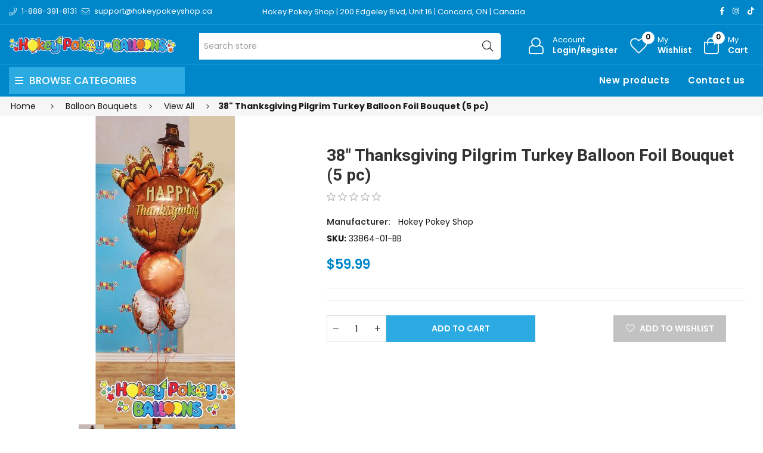

--- FILE ---
content_type: text/html; charset=utf-8
request_url: https://hokeypokeyballoons.com/38-thanksgiving-pilgrim-turkey-balloon-bouquet-5-pc
body_size: 13782
content:
<!DOCTYPE html><html lang="en" dir="ltr" class="html-product-details-page"><head><title>Thanksgiving Balloon Bouquet | Birthday Balloon Delivery | Hokey Pokey Balloons</title><meta charset="UTF-8"><meta name="description" content="Order online balloon bouquet for Thanksgiving Day, Halloween, Christmas, Birthday and any other occasions. Balloon delivery is available in Vaughan, Maple, Concord, Thornhill, North York, Toronto, King City, Woodbridge and the GTA"><meta name="keywords" content="Balloons,Balloon Decor,Twisting,Balloon Animals,Balloon Dog,Balloon Sword,Helium,Order Online,Balloon Bouquet,Balloon Flower,Vaughan,Toronto,GTA"><meta name="generator" content="nopCommerce"><meta name="viewport" content="width=device-width, initial-scale=1"><link rel="preconnect" href="https://fonts.googleapis.com"><link rel="preconnect" href="https://fonts.gstatic.com" crossorigin><link rel="preconnect" href="https://cdn.jsdelivr.net"><link rel="preconnect" href="https://cdnjs.cloudflare.com"><meta property="og:type" content="product"><meta property="og:title" content="38&#34; Thanksgiving Pilgrim Turkey Balloon Foil Bouquet  (5 pc)"><meta property="og:description" content="Order online balloon bouquet for Thanksgiving Day, Halloween, Christmas, Birthday and any other occasions. Balloon delivery is available in Vaughan, Maple, Concord, Thornhill, North York, Toronto, King City, Woodbridge and the GTA"><meta property="og:image" content="https://hokeypokeyballoons.com/images/thumbs/0000966_38-thanksgiving-pilgrim-turkey-balloon-foil-bouquet-5-pc_550.jpeg"><meta property="og:image:url" content="https://hokeypokeyballoons.com/images/thumbs/0000966_38-thanksgiving-pilgrim-turkey-balloon-foil-bouquet-5-pc_550.jpeg"><meta property="og:url" content="https://hokeypokeyballoons.com/38-thanksgiving-pilgrim-turkey-balloon-bouquet-5-pc"><meta property="og:site_name" content="Hokey Pokey Balloons"><meta property="twitter:card" content="summary"><meta property="twitter:site" content="Hokey Pokey Balloons"><meta property="twitter:title" content="38&#34; Thanksgiving Pilgrim Turkey Balloon Foil Bouquet  (5 pc)"><meta property="twitter:description" content="Order online balloon bouquet for Thanksgiving Day, Halloween, Christmas, Birthday and any other occasions. Balloon delivery is available in Vaughan, Maple, Concord, Thornhill, North York, Toronto, King City, Woodbridge and the GTA"><meta property="twitter:image" content="https://hokeypokeyballoons.com/images/thumbs/0000966_38-thanksgiving-pilgrim-turkey-balloon-foil-bouquet-5-pc_550.jpeg"><meta property="twitter:url" content="https://hokeypokeyballoons.com/38-thanksgiving-pilgrim-turkey-balloon-bouquet-5-pc"><script type="application/ld+json">{"@context":"https://schema.org","@type":"Product","name":"38\" Thanksgiving Pilgrim Turkey Balloon Foil Bouquet  (5 pc)","sku":"33864-01-BB","image":"https://hokeypokeyballoons.com/images/thumbs/0000966_38-thanksgiving-pilgrim-turkey-balloon-foil-bouquet-5-pc_550.jpeg","brand":[{"@type":"Brand","name":"Hokey Pokey Shop"}],"offers":{"@type":"Offer","url":"https://hokeypokeyballoons.com/38-thanksgiving-pilgrim-turkey-balloon-bouquet-5-pc","availability":"https://schema.org/InStock","price":"59.99","priceCurrency":"CAD"},"review":[],"hasVariant":[]}</script><script type="application/ld+json">{"@context":"https://schema.org","@type":"BreadcrumbList","itemListElement":[{"@type":"ListItem","position":1,"item":{"@id":"https://hokeypokeyballoons.com/balloon-bouquets","name":"Balloon Bouquets"}},{"@type":"ListItem","position":2,"item":{"@id":"https://hokeypokeyballoons.com/view-all-balloon-bouquets","name":"View All"}},{"@type":"ListItem","position":3,"item":{"@id":"https://hokeypokeyballoons.com/38-thanksgiving-pilgrim-turkey-balloon-bouquet-5-pc","name":"38\" Thanksgiving Pilgrim Turkey Balloon Foil Bouquet  (5 pc)"}}]}</script><link rel="stylesheet" href="/css/lebcmw4xewvgqxgp8tgh5g.styles.css?v=linJIv4QbDO6sfwbjgk5q1TCg8o"><link rel="stylesheet" href="https://cdnjs.cloudflare.com/ajax/libs/font-awesome/6.4.0/css/all.min.css"><link rel="stylesheet" href="https://hokeypokey.b-cdn.net/Themes/HokeyPokey/Content/assets/css/plugins.css"><link rel="stylesheet" href="https://hokeypokey.b-cdn.net/Themes/HokeyPokey/Content/assets/css/responsive.css"><link rel="stylesheet" href="https://hokeypokey.b-cdn.net/Themes/HokeyPokey/Content/assets/css/style.css"><link rel="stylesheet" href="https://hokeypokey.b-cdn.net/Themes/HokeyPokey/Content/css/theme.css"><link rel="stylesheet" href="https://fonts.googleapis.com/css2?family=Poppins:wght@200;300;400;500;600;700;800;900&amp;family=Heebo:wght@300;500;600;700;800;900&amp;family=EB+Garamond:ital,wght@1,400;1,500;1,600&amp;family=Edu+VIC+WA+NT+Beginner:wght@400;500;600;700&amp;display=swap"><script async src="https://www.googletagmanager.com/gtag/js?id=UA-170356957-1"></script><script>function gtag(){dataLayer.push(arguments)}window.dataLayer=window.dataLayer||[];gtag("js",new Date);gtag("config","UA-170356957-1")</script><link rel="shortcut icon" href="/icons/icons_0/favicon.ico"><body><input name="__RequestVerificationToken" type="hidden" value="CfDJ8BTVDLgSH-hCnndt_H7l6zk7vOqq7T9nRiXHSjHjE2R43XTa_es6fSOV0m4b7tMPx5iPlGp068Y6NvkIouKbCibj8KRlnDQFusM4ECLoPtbswuwAcPHusx5F3HOr-HJ-Q3vZ3OO5mau-8bwHoUWtiLg"><div class="ajax-loading-block-window" style="display:none"></div><div id="dialog-notifications-success" role="status" aria-live="polite" aria-atomic="true" title="Notification" style="display:none"></div><div id="dialog-notifications-error" role="alert" aria-live="assertive" aria-atomic="true" title="Error" style="display:none"></div><div id="dialog-notifications-warning" role="alert" aria-live="assertive" aria-atomic="true" title="Warning" style="display:none"></div><div id="bar-notification" class="bar-notification-container" role="status" aria-live="polite" aria-atomic="true" data-close="Close"></div><div class="master-wrapper-page page-wrapper shop-page"><div class="top-header header-11"><div class="container"><div class="row align-items-center"><div class="col-6 col-sm-12 col-md-4 col-lg-4 text-left align-self-center d-none d-lg-block"><div class="phone d-inline-flex align-items-center me-2"><a href="tel:1-888-391-8131" class="d-flex-center"><i class="icon anm anm-phone-l"></i><span class="ms-2 d-inline-flex">1-888-391-8131</span></a></div><div class="email d-inline-flex align-items-center"><a href="mailto:support@hokeypokeyshop.ca" class="d-flex-center"><i class="icon anm anm-envelope-l"></i><span class="ms-2 d-none d-lg-inline-flex">support@hokeypokeyshop.ca</span></a></div></div><div class="col-12 col-sm-12 col-md-4 col-lg-6 shop-location"><a href="https://www.google.ca/maps/place/Hokey+Pokey/@43.7976244,-79.5361873,17z/data=!3m1!4b1!4m6!3m5!1s0x882b2f45f85d5a15:0x4ba24f40742e2cbd!8m2!3d43.7976206!4d-79.5336124!16s%2Fg%2F12hklv7mn?entry=ttu" target="_blank"> Hokey Pokey Shop | 200 Edgeley Blvd, Unit 16 | Concord, ON | Canada </a></div><div class="col-12 col-sm-12 col-md-8 col-lg-6 align-self-center text-center d-lg-none"><ul class="list-inline social-icons d-inline-flex align-items-center"><li class="phone list-inline-item"><a href="tel:1-888-391-8131" class="d-flex-center"><i class="icon anm anm-phone-l"></i><span class="ms-2 d-inline-flex">1-888-391-8131</span></a><li class="email list-inline-item"><a href="mailto:support@hokeypokeyshop.ca" class="d-flex-center"><i class="icon anm anm-envelope-l"></i><span class="ms-2 d-inline-flex">support@hokeypokeyshop.ca</span></a></ul></div><div class="col-6 col-sm-4 col-md-6 col-lg-2 text-right d-flex align-items-center justify-content-end d-none d-lg-block"><ul class="list-inline social-icons d-inline-flex align-items-center"><li class="list-inline-item"><a href="#" data-bs-toggle="tooltip" data-bs-placement="bottom" title="Facebook"><i class="icon anm anm-facebook-f"></i></a><li class="list-inline-item"><a href="#" data-bs-toggle="tooltip" data-bs-placement="bottom" title="Instagram"><i class="icon anm anm-instagram"></i></a><li class="list-inline-item"><a href="#" data-bs-toggle="tooltip" data-bs-placement="bottom" title="TikTok"><i class="fab fa-tiktok"></i></a></ul></div></div></div></div><div class="header"><header class="header header-fixed header-11"><div class="header-upper d-flex align-items-center d-lg-none"><div class="container"><div class="row"><div class="logo col-12 col-sm-12 d-flex justify-content-center text-center p-1"><a href="/"> <img alt="Hokey Pokey Balloons" src="https://hokeypokeyballoons.ca/images/thumbs/0000917_Hokey-Pokey-Balloons-single-line-web.png"> </a></div></div></div></div><div class="header-main d-flex align-items-center"><div class="container"><div class="row"><div class="logo col-4 col-sm-4 col-md-4 col-lg-3 align-self-center d-none d-lg-block"><a href="/"> <img alt="Hokey Pokey Balloons" src="https://hokeypokeyballoons.ca/images/thumbs/0000917_Hokey-Pokey-Balloons-single-line-web.png"> </a></div><div class="col-1 col-sm-1 col-md-1 col-lg-5 align-self-center d-none d-lg-block center"><div class="minisearch-inline"><form method="get" class="form product-search-form" action="/search"><label class="label d-none"><span>Search</span></label><div class="d-flex searchField"><div class="input-box d-flex fl-1 position-relative"><input type="text" class="search-box-text input-group-field input-text rounded-5 rounded-start-0 border-start-0 product-search" id="small-searchterms" autocomplete="off" name="q" placeholder="Search store" aria-label="Search store"><div class="search-loading-spinner" style="display:none;position:absolute;right:40px;top:50%;transform:translateY(-50%);z-index:1000"><svg width="24" height="24" viewBox="0 0 24 24" xmlns="http://www.w3.org/2000/svg"><style>.spinner_b2T7{animation:spinner_xe7Q .8s linear infinite}.spinner_YRVV{animation-delay:-.65s}.spinner_c9oY{animation-delay:-.5s}@keyframes spinner_xe7Q{93.75%,100%{r:3px}46.875%{r:.2px}}</style><circle class="spinner_b2T7" cx="4" cy="12" r="3" /><circle class="spinner_b2T7 spinner_YRVV" cx="12" cy="12" r="3" /><circle class="spinner_b2T7 spinner_c9oY" cx="20" cy="12" r="3" /></svg></div><button type="submit" class="input-group-btn action search d-flex-justify-center text-link"><i class="hdr-icon icon anm anm-search-l"></i></button></div></div></form></div></div><div class="col-12 col-lg-4 align-self-center icons-col text-right"><div class="d-none d-lg-flex justify-content-end"><div class="account-link iconset"><a class="icon-link clr-none d-flex align-items-center" href="/login?returnUrl=%2F38-thanksgiving-pilgrim-turkey-balloon-bouquet-5-pc"> <span class="iconCot"><i class="hdr-icon icon anm anm anm-user-al"></i></span> <span class="text d-none d-lg-flex flex-column text-left">Account <small>Login/Register</small></span> </a></div><div class="wishlist-link iconset"><a href="/wishlist" class="icon-link clr-none d-flex align-items-center"> <span class="iconCot"><i class="hdr-icon icon anm anm-heart-l"></i><span class="wishlist-count">0</span></span> <span class="text d-none d-lg-flex flex-column text-left">My <small>Wishlist</small></span> </a></div><div class="header-cart iconset"><a href="/cart" class="header-cart btn-minicart icon-link clr-none d-flex align-items-center" data-bs-toggle="offcanvas" data-bs-target="#minicart-drawer"> <span class="iconCot"><i class="hdr-icon icon anm anm-bag-l"></i><span class="cart-count">0</span></span> <span class="text d-none d-lg-flex flex-column text-left">My <small>Cart</small></span> </a></div><button type="button" class="iconset icon-link pe-0 menu-icon js-mobile-nav-toggle mobile-nav--open d-lg-none"> <span class="iconCot"><i class="hdr-icon icon anm anm-times-l"></i><i class="hdr-icon icon anm anm-bars-r"></i></span> <span class="text d-none">Menu</span> </button></div><div class="d-flex d-lg-none justify-content-between"><div class="iconset"><a href="#" class="iconset icon-link d-flex flex-column pe-0 menu-icon js-mobile-nav-toggle mobile-nav--open"> <span class="iconCot"><i class="hdr-icon icon anm anm-times-l"></i><i class="hdr-icon icon anm anm-bars-r"></i></span> <span class="text text-center m-0">Menu</span> </a></div><div class="search-parent iconset"><a href="#;" class="search-icon icon-link d-flex flex-column" data-bs-toggle="offcanvas" data-bs-target="#search-drawer"> <span class="iconCot"><i class="hdr-icon icon anm anm-search-l"></i></span> <span class="text text-center m-0">Search</span> </a></div><div class="search-drawer offcanvas offcanvas-top" tabindex="-1" id="search-drawer"><div class="container"><div class="search-header d-flex-center justify-content-between mb-3"><h3 class="title m-0">Product Search</h3><button type="button" class="btn-close text-reset" data-bs-dismiss="offcanvas" aria-label="Close"></button></div><div class="search-body"><form method="get" class="form product-search-form" action="/search"><div class="d-flex searchField"><div class="input-box d-flex fl-1"><input id="product-search-drawer" type="text" class="input-text rounded-0 border-start-0 border-end-0 product-search" autocomplete="off" name="q" placeholder="Search for products..."> <button type="submit" class="action search d-flex-justify-center btn btn-primary rounded-start-0"><i class="icon anm anm-search-l"></i></button></div></div></form></div></div></div><div class="iconset"><a class="icon-link clr-none d-flex align-items-center d-flex flex-column" href="/login?returnUrl=%2F38-thanksgiving-pilgrim-turkey-balloon-bouquet-5-pc"> <span class="iconCot"><i class="hdr-icon icon anm anm anm-user-al"></i></span> <span class="text text-center m-0">Account</span> </a></div><div class="wishlist-link iconset"><a href="/wishlist" class="icon-link clr-none d-flex align-items-center d-flex flex-column"> <span class="iconCot"><i class="hdr-icon icon anm anm-heart-l"></i><span class="wishlist-count">0</span></span> <span class="text text-center m-0">Wishlist</span> </a></div><div class="header-cart iconset"><a href="/cart" class="header-cart btn-minicart icon-link clr-none d-flex flex-column" data-bs-toggle="offcanvas" data-bs-target="#minicart-drawer"> <span class="iconCot"><i class="hdr-icon icon anm anm-bag-l"></i><span class="cart-count">0</span></span> <span class="text text-center m-0">Cart</span> </a></div></div><div id="minicart-drawer" class="minicart-right-drawer offcanvas offcanvas-end" tabindex="-1"><div id="cartEmpty" class="cartEmpty d-flex-justify-center flex-column text-center p-3 text-muted"><div class="minicart-header d-flex-center justify-content-between w-100"><h4 class="fs-6 body-font">Your cart (0 Items)</h4><button class="close-cart border-0" data-bs-dismiss="offcanvas" aria-label="Close"><i class="icon anm anm-times-r" data-bs-toggle="tooltip" data-bs-placement="left" title="Close"></i></button></div><div class="cartEmpty-content mt-4"><i class="icon anm anm-bag-l fs-1 text-muted"></i><p class="my-3">No Products in the Cart</p><a href="/" class="btn btn-primary cart-btn">Continue shopping</a></div></div></div><div id="flyout-cart" class="flyout-cart"><div class="mini-shopping-cart"><div class="count">You have no items in your shopping cart.</div></div></div></div></div></div></div><div class="main-menu-outer d-none d-lg-block header-fixed"><div class="container container-1330"><div class="menu-outer rounded-4"><div class="row g-0"><div class="col-1 col-sm-1 col-md-1 col-lg-3 align-self-center"><span class="d-none header-menu-toggle-hidden"></span><div class="header-vertical-menu header-menu-toggle"><h4 class="menu-title d-flex-center body-font"><i class="icon anm anm-bars-r"></i><span class="text">Browse Categories</span></h4></div></div><div class="col-1 col-sm-1 col-md-1 col-lg-1 align-self-center d-menu-col hdr-menu-left menu-position-left"><nav class="navigation ps-lg-3" id="AccessibleNav"><ul id="siteNav" class="site-nav medium left"></ul></nav></div><div class="col-1 col-sm-1 col-md-1 col-lg-8 align-self-center text-right"><nav class="navigation ps-lg-3"><ul id="siteNav" class="site-nav medium right"><li class="lvl1 parent"><a href="/newproducts">New products</a><li class="lvl1 parent"><a href="/contactus">Contact us</a></ul></nav></div></div></div></div></div><div class="mobile-nav-wrapper mobileMenu-bg-black" tabindex="0" role="button" aria-controls="aria-categories-mobile-ul"><div class="closemobileMenu">Close Menu <i class="icon anm anm-times-l"></i></div><ul id="MobileNav" class="mobile-nav"><li class="lvl1 parent dropdown"><a href="/balloon-creations">Twisted Balloon Art <i class="icon anm anm-angle-down-l"></i> </a><ul class="dropdown rounded-5"><li><a href="/celebration-2">Celebration </a><li><a href="/balloon-animals">Animals </a><li><a href="/balloon-characters">Characters </a><li><a href="/food-balloons">Food </a><li><a href="/balloon-flowers">Flowers </a><li><a href="/holidays-3">Holidays <i class="icon anm anm-angle-right-l"></i> </a><ul class="dropdown rounded-5"><li><a href="/christmas-new-year">Christmas / New Year </a><li><a href="/easter-4">Easter </a><li><a href="/fathers-day-4">Father&#x27;s Day </a><li><a href="/halloween-3">Halloween </a><li><a href="/mothers-day-5">Mother&#x27;s Day </a><li><a href="/religious-5">Religious </a><li><a href="/thanksgiving-day-3">Thanksgiving Day </a><li><a href="/valentines-day-2">Valentine&#x27;s Day </a></ul><li><a href="/musical-balloons">Musical </a><li><a href="/sport">Sport </a><li><a href="/wearable-balloons">Wearables </a><li><a href="/view-all">View All </a></ul><li class="lvl1 parent dropdown"><a href="/balloon-bouquets">Balloon Bouquets <i class="icon anm anm-angle-down-l"></i> </a><ul class="dropdown rounded-5"><li><a href="/animals-balloon-bouquet">Animals Balloon Bouquet </a><li><a href="/baby-balloon-bouquet">Baby Balloon Bouquet </a><li><a href="/birthday-balloon-bouquet">Birthday Balloon Bouquet </a><li><a href="/classic-balloon-bouquet">Classic Balloon Bouquet </a><li><a href="/engagement-wedding-anniversary-2">Engagement, Wedding &amp; Anniversary </a><li><a href="/foil-balloon-bouquet">Foil Balloon Bouquet </a><li><a href="/gender-reveal-balloon-bouquet">Gender Reveal Balloon Bouquet </a><li><a href="/get-well-3">Get Well </a><li><a href="/graduation-balloon-bouquet">Graduation Balloon Bouquet </a><li><a href="/holidays-2">Holidays <i class="icon anm anm-angle-right-l"></i> </a><ul class="dropdown rounded-5"><li><a href="/christmas-balloon-bouquet">Christmas / New Year Balloon Bouquet </a><li><a href="/easter-balloon-bouquet">Easter Balloon Bouquet </a><li><a href="/fathers-day-balloon-bouquet">Father&#x27;s Day Balloon Bouquet </a><li><a href="/hearts-love-valentines">Hearts, Love &amp; Valentine&#x27;s </a><li><a href="/mothers-day-balloon-bouquet">Mother&#x27;s Day Balloon Bouquet </a></ul><li><a href="/kids-balloon-bouquet">Kids Balloon Bouquet </a><li><a href="/numbers-balloon-bouquet">Number&#x27;s Balloon Bouquet </a><li><a href="/personalized-balloon-bouquet">Personalized Balloon Bouquet </a><li><a href="/religious-3">Religious </a><li><a href="/retirement-2">Retirement </a><li><a href="/sports-balloon-bouquet">Sport&#x27;s Balloon Bouquet </a><li><a href="/view-all-balloon-bouquets">View All </a></ul><li class="lvl1 parent dropdown"><a href="/balloon-flowers-2">Balloon Flowers </a><li class="lvl1 parent dropdown"><a href="/custom-deco-twist">Balloon Arrangements </a><li class="lvl1 parent dropdown"><a href="/candy-cup-balloons">Balloon Candy Cups <i class="icon anm anm-angle-down-l"></i> </a><ul class="dropdown rounded-5"><li><a href="/latex">11&#x27;&#x27; Round Topper </a><li><a href="/animals-2">Animals </a><li><a href="/celebration">Celebration </a><li><a href="/characters">Characters </a><li><a href="/foil-toppers">Foil Toppers </a><li><a href="/flora">Flora </a><li><a href="/food">Food </a><li><a href="/holidays-4">Holidays <i class="icon anm anm-angle-right-l"></i> </a><ul class="dropdown rounded-5"><li><a href="/christmas-new-year-2">Christmas / New Year </a><li><a href="/easter-3">Easter </a><li><a href="/fathers-day-3">Father&#x27;s Day </a><li><a href="/halloween-2">Halloween </a><li><a href="/mothers-day-4">Mother&#x27;s Day </a><li><a href="/thanksgiving-day-2">Thanksgiving Day </a><li><a href="/valentines-day">Valentine&#x27;s Day </a></ul><li><a href="/religious-4">Religious </a><li><a href="/sport-2">Sport </a><li><a href="/view-all-3">View All </a></ul><li class="lvl1 parent dropdown"><a href="/stuffed-gift-balloons">Stuffed Gift Balloons </a><li class="lvl1 parent dropdown"><a href="/foil-balloons">Foil Balloons <i class="icon anm anm-angle-down-l"></i> </a><ul class="dropdown rounded-5"><li><a href="/air-filled">Air Filled </a><li><a href="/airloonz">AirLoonz </a><li><a href="/airwalkers-balloon-buddies">AirWalkers Balloon Buddies </a><li><a href="/animals-3">Animals </a><li><a href="/baby">Baby </a><li><a href="/birthday">Birthday </a><li><a href="/deco-bubble">Deco Bubble / Orbz </a><li><a href="/engagement-wedding-anniversary">Engagement, Wedding &amp; Anniversary </a><li><a href="/get-well">Get Well </a><li><a href="/graduation">Graduation </a><li><a href="/holidays">Holidays <i class="icon anm anm-angle-right-l"></i> </a><ul class="dropdown rounded-5"><li><a href="/pride">Pride </a><li><a href="/christmas-winter">Christmas, Winter </a><li><a href="/easter-2">Easter </a><li><a href="/fathers-day">Father&#x27;s Day </a><li><a href="/hanukkah-2">Hanukkah </a><li><a href="/love-valentines">Love, Valentine&#x27;s </a><li><a href="/mothers-day-3">Mother&#x27;s Day </a><li><a href="/saint-patricks-day-2">Saint Patrick&#x27;s Day </a></ul><li><a href="/jumbo-foil">Jumbo Foil </a><li><a href="/kids">Kids </a><li><a href="/foil-numbers">Numbers <i class="icon anm anm-angle-right-l"></i> </a><ul class="dropdown rounded-5"><li><a href="/16-inch-number-balloons">16 Inch Number Balloons </a><li><a href="/26-inch-number-balloons">26 Inch Number Balloons </a><li><a href="/34-inch-number-balloons">34 Inch Number Balloons </a></ul><li><a href="/religious">Religious </a><li><a href="/retirement">Retirement </a><li><a href="/solid-circle">Solid Circles </a><li><a href="/solid-hearts">Solid Hearts </a><li><a href="/solid-stars">Solid Stars </a><li><a href="/sport-4">Sport </a><li><a href="/view-all-4">View All </a></ul><li class="lvl1 parent dropdown"><a href="/giant-balloons-2ft-3ft">3Ft Giant Balloons </a><li class="lvl1 parent dropdown"><a href="/columns-and-arches">Columns and Arches </a><li class="lvl1 parent dropdown"><a href="/accessories">Gifts &amp; Add-ons <i class="icon anm anm-angle-down-l"></i> </a><ul class="dropdown rounded-5"><li><a href="/for-baby">For Baby </a><li><a href="/plush-toys">Toys </a></ul><li class="lvl1 parent dropdown"><a href="/occasions">Occasions | Themes <i class="icon anm anm-angle-down-l"></i> </a><ul class="dropdown rounded-5"><li><a href="/airloonz-2">AirLoonz </a><li><a href="/airwalker-balloons">AirWalker Balloons </a><li><a href="/animals-4">Animals </a><li><a href="/baby-2">Baby </a><li><a href="/birthday-2">Birthday </a><li><a href="/engagement-wedding-anniversary-3">Engagement, Wedding &amp; Anniversary </a><li><a href="/gender-reveal">Gender Reveal </a><li><a href="/get-well-2">Get Well </a><li><a href="/graduation-2">Graduation </a><li><a href="/holidays-balloons">Holidays <i class="icon anm anm-angle-right-l"></i> </a><ul class="dropdown rounded-5"><li><a href="/christmas">Christmas / New Year </a><li><a href="/easter">Easter </a><li><a href="/fathers-day-2">Father&#x27;s Day </a><li><a href="/halloween">Halloween </a><li><a href="/hanukkah">Hanukkah </a><li><a href="/mothers-day">Mother&#x27;s Day </a><li><a href="/canada-day">Canada Day </a><li><a href="/pride-2">Pride </a><li><a href="/saint-patricks-day">Saint Patrick&#x27;s Day </a><li><a href="/thanksgiving-day">Thanksgiving Day </a><li><a href="/valentines">Valentine&#x27;s Day </a></ul><li><a href="/numbers">Numbers </a><li><a href="/personalized">Personalized </a><li><a href="/religious-2">Religious </a><li><a href="/retirement-3">Retirement </a><li><a href="/sport-3">Sport </a></ul><li><a href="/newproducts">New products</a><li><a href="/contactus">Contact us</a></ul></div></header><a class="skip" href="#main">Skip navigation</a></div><div class="breadcrumb-container"><div class="container"><div class="row"><div class="breadcrumb"><ul><li><span> <a href="/"> <span>Home</span> </a> </span> <span class="delimiter"><i class='icon anm anm-angle-right-l'></i></span><li><a href="/balloon-bouquets"> <span>Balloon Bouquets</span> </a> <span class="delimiter"><i class='icon anm anm-angle-right-l'></i></span><li><a href="/view-all-balloon-bouquets"> <span>View All</span> </a> <span class="delimiter"><i class='icon anm anm-angle-right-l'></i></span><li><strong class="current-item main-title fw-bold">38&quot; Thanksgiving Pilgrim Turkey Balloon Foil Bouquet (5 pc)</strong> <span id="/38-thanksgiving-pilgrim-turkey-balloon-bouquet-5-pc"></span></ul></div></div></div></div><div class="master-wrapper-content-fullwidth"><div class="master-wrapper-content page-wrapper container" id="main" role="main"><div class="master-column-wrapper row"><div class="center-1 col-12 col-sm-12 col-md-12 col-lg-12 main-col"><div class="page product-details-page container"><div class="page-body product-single"><form method="post" id="product-details-form"><div class="row" data-productid="346"><div class="col-lg-5 col-md-5 col-sm-12 col-12 product-layout-img mb-4 mb-md-0"><div class="product-details-img product-horizontal-style"><div class="picture-gallery"><div class="picture"><a href="https://hokeypokeyballoons.com/images/thumbs/0000966_38-thanksgiving-pilgrim-turkey-balloon-foil-bouquet-5-pc.jpeg" title="Picture of 38&#34; Thanksgiving Pilgrim Turkey Balloon Foil Bouquet  (5 pc)" id="main-product-img-lightbox-anchor-346"> <img class="main-product-image" alt="Picture of 38&#34; Thanksgiving Pilgrim Turkey Balloon Foil Bouquet  (5 pc)" src="https://hokeypokeyballoons.com/images/thumbs/0000966_38-thanksgiving-pilgrim-turkey-balloon-foil-bouquet-5-pc_550.jpeg" title="Picture of 38&#34; Thanksgiving Pilgrim Turkey Balloon Foil Bouquet  (5 pc)" id="main-product-img-346"> </a></div><div class="product-thumb product-horizontal-thumb mt-3"><div id="gallery" class="product-thumb-horizontal"><div class="thumb-item" data-image="https://hokeypokeyballoons.com/images/thumbs/0000966_38-thanksgiving-pilgrim-turkey-balloon-foil-bouquet-5-pc_100.jpeg" data-zoom-image="https://hokeypokeyballoons.com/images/thumbs/0000966_38-thanksgiving-pilgrim-turkey-balloon-foil-bouquet-5-pc_100.jpeg" data-pictureid="966"><img class="blur-up lazyload" data-src="https://hokeypokeyballoons.com/images/thumbs/0000966_38-thanksgiving-pilgrim-turkey-balloon-foil-bouquet-5-pc_100.jpeg" src="https://hokeypokeyballoons.com/images/thumbs/0000966_38-thanksgiving-pilgrim-turkey-balloon-foil-bouquet-5-pc_100.jpeg" alt="Picture of 38&#34; Thanksgiving Pilgrim Turkey Balloon Foil Bouquet  (5 pc)" title="Picture of 38&#34; Thanksgiving Pilgrim Turkey Balloon Foil Bouquet  (5 pc)" data-defaultsize="https://hokeypokeyballoons.com/images/thumbs/0000966_38-thanksgiving-pilgrim-turkey-balloon-foil-bouquet-5-pc_550.jpeg" data-fullsize="https://hokeypokeyballoons.com/images/thumbs/0000966_38-thanksgiving-pilgrim-turkey-balloon-foil-bouquet-5-pc.jpeg"></div><div class="thumb-item" data-image="https://hokeypokeyballoons.com/images/thumbs/0000967_38-thanksgiving-pilgrim-turkey-balloon-foil-bouquet-5-pc_100.jpeg" data-zoom-image="https://hokeypokeyballoons.com/images/thumbs/0000967_38-thanksgiving-pilgrim-turkey-balloon-foil-bouquet-5-pc_100.jpeg" data-pictureid="967"><img class="blur-up lazyload" data-src="https://hokeypokeyballoons.com/images/thumbs/0000967_38-thanksgiving-pilgrim-turkey-balloon-foil-bouquet-5-pc_100.jpeg" src="https://hokeypokeyballoons.com/images/thumbs/0000967_38-thanksgiving-pilgrim-turkey-balloon-foil-bouquet-5-pc_100.jpeg" alt="Picture of 38&#34; Thanksgiving Pilgrim Turkey Balloon Foil Bouquet  (5 pc)" title="Picture of 38&#34; Thanksgiving Pilgrim Turkey Balloon Foil Bouquet  (5 pc)" data-defaultsize="https://hokeypokeyballoons.com/images/thumbs/0000967_38-thanksgiving-pilgrim-turkey-balloon-foil-bouquet-5-pc_550.jpeg" data-fullsize="https://hokeypokeyballoons.com/images/thumbs/0000967_38-thanksgiving-pilgrim-turkey-balloon-foil-bouquet-5-pc.jpeg"></div><div class="thumb-item" data-image="https://hokeypokeyballoons.com/images/thumbs/0000968_38-thanksgiving-pilgrim-turkey-balloon-foil-bouquet-5-pc_100.jpeg" data-zoom-image="https://hokeypokeyballoons.com/images/thumbs/0000968_38-thanksgiving-pilgrim-turkey-balloon-foil-bouquet-5-pc_100.jpeg" data-pictureid="968"><img class="blur-up lazyload" data-src="https://hokeypokeyballoons.com/images/thumbs/0000968_38-thanksgiving-pilgrim-turkey-balloon-foil-bouquet-5-pc_100.jpeg" src="https://hokeypokeyballoons.com/images/thumbs/0000968_38-thanksgiving-pilgrim-turkey-balloon-foil-bouquet-5-pc_100.jpeg" alt="Picture of 38&#34; Thanksgiving Pilgrim Turkey Balloon Foil Bouquet  (5 pc)" title="Picture of 38&#34; Thanksgiving Pilgrim Turkey Balloon Foil Bouquet  (5 pc)" data-defaultsize="https://hokeypokeyballoons.com/images/thumbs/0000968_38-thanksgiving-pilgrim-turkey-balloon-foil-bouquet-5-pc_550.jpeg" data-fullsize="https://hokeypokeyballoons.com/images/thumbs/0000968_38-thanksgiving-pilgrim-turkey-balloon-foil-bouquet-5-pc.jpeg"></div></div></div></div></div></div><div class="col-lg-7 col-md-7 col-sm-12 col-12 product-layout-info"><div class="product-single-meta"><h2 class="product-main-title">38&quot; Thanksgiving Pilgrim Turkey Balloon Foil Bouquet (5 pc)</h2><div class="product-reviews-overview product-review d-flex-center mb-3"><div class="product-review-box d-inline-flex"><div class="rating" style="margin-right:15px"><div style="width:0%"></div></div></div></div><div class="product-info"><p class="product-vendor">Manufacturer: <span class="text"> <a href="/hokey-pokey-shop">Hokey Pokey Shop</a> </span><div class="additional-details"><div class="product-sku"><span class="label fw-bold">SKU:</span> <span class="value" id="sku-346">33864-01-BB</span></div></div></div><div class="product-price d-flex-center my-3"><div class="product-price"><span id="price-value-346" class="price-value-346 price"> $59.99 </span></div></div><hr><hr><div class="add-to-cart product-action w-100 row my-3 my-md-4"><div class="d-flex col-8"><div class="product-form-quantity"><div class="qtyField"><a class="qtyBtn minus" href="#;"><i class="icon anm anm-minus-r"></i></a> <input id="product_enteredQuantity_346" class="qty-input product-form-input qty" type="text" aria-label="Enter a quantity" data-val="true" data-val-required="The Qty field is required." name="addtocart_346.EnteredQuantity" value="1"> <a class="qtyBtn plus" href="#;"><i class="icon anm anm-plus-r"></i></a></div></div><div class="product-form-submit addcart"><button type="button" class="btn btn-secondary product-form-cart-submit add-to-cart-button hp-primary-button" id="add-to-cart-button-346" data-productid="346" onclick="return AjaxCart.addproducttocart_details(&#34;/addproducttocart/details/346/1&#34;,&#34;#product-details-form&#34;),!1"> <span>Add to cart</span> </button></div></div><div class="stickyCart"><div class="container text-center"><div class="d-inline-flex d-flex-center justify-content-center"><div class="qtyField mx-2"><a class="qtyBtn minus" href="#;"><i class="icon anm anm-minus-r"></i></a> <input id="product_qty_sticky_cart" type="text" name="quantity" value="1" class="product-form-input qty"> <a class="qtyBtn plus" href="#;"><i class="icon anm anm-plus-r"></i></a></div><button id="add_to_cart_sticky_cart" type="submit" name="add" class="btn btn-secondary product-form-cart-submit"> <span>Add to cart</span> </button></div></div></div><div class="infolinks col-4 d-flex justify-content-end"><div class="add-to-wishlist"><button type="button" id="add-to-wishlist-button-346" style="height:45px" class="add-to-wishlist-button btn hp-gray-button mx-2" data-productid="346" onclick="return AjaxCart.addproducttocart_details(&#34;/addproducttocart/details/346/2&#34;,&#34;#product-details-form&#34;),!1"> <i class="icon anm anm-heart-l"></i><span class="d-flex d-none d-lg-flex"><span class="ms-2">Add to wishlist</span></span> </button></div></div></div></div></div></div><div class="product-essential"></div><input name="__RequestVerificationToken" type="hidden" value="CfDJ8BTVDLgSH-hCnndt_H7l6zk7vOqq7T9nRiXHSjHjE2R43XTa_es6fSOV0m4b7tMPx5iPlGp068Y6NvkIouKbCibj8KRlnDQFusM4ECLoPtbswuwAcPHusx5F3HOr-HJ-Q3vZ3OO5mau-8bwHoUWtiLg"></form><div class="tabs-listing pb-0"><ul class="product-tabs style2 list-unstyled d-flex-wrap d-flex-justify-start d-none d-md-flex"><li rel="description" class="active"><a class="tablink">Description</a><li rel="reviews"><a id="addreview" class="tablink">Reviews</a></ul><div class="tab-container"><h3 class="tabs-ac-style d-md-none active" rel="description">Description</h3><div id="description" class="tab-content"><div class="product-description"><div class="row"><h2>38" Thanksgiving Pilgrim Turkey Balloon Bouquet  (5 pc)</h2><p>Hellium inflated and weighted Thanksgiving Pilgrim Turkey balloon bouquet will be a hit for your party! This balloon bouquet features a giant Pilgrim Turkey and 4 of 18'' foil balloons.<p>Thanksgiving Pilgrim Turkey Balloon Bouquet includes:<ul><li>Giant Marvel Powers Unite,  38in  (76cm)<li>2 foil 17" Thanksgiving Pilgrim Turkey, 17in diameter (43 cm)<li>18'' ambre and sangria satin luxe foil balloons</ul><p><strong>FLOAT TIME</strong><p>These balloons are guaranteed to float for a minimum of 3-5 days if used indoors.<p>Depending on the weather, they may or may not be OK if used outdoors. We are unable to offer product guarantees if the balloons are used outdoors.<p><em><em><strong>WARNING:</strong> Do not release outdoors or near electric power lines! It might cause power  outages.</em></em><p><a href="/contactus" target="_blank">Free Pick up in store</a> or delivery available for an additional fee based on your postal code (delivery prices at checkout).<p>International shipping of uniflated balloon bouquet available at <a href="https://www.hokeypokeyshop.ca/balloon-bouquet-avengers-marvel-powers-unite-5-pc" target="_blank">HokeyPokeyShop.ca</a><p></div></div></div><h3 class="tabs-ac-style d-md-none" rel="reviews" id="addreview">Review</h3><div id="reviews" class="tab-content"><div class="row"><div class="col-12 col-sm-12 col-md-12 col-lg-12 mb-4 product-reviews"><div class="ratings-main"><div class="avg-rating d-flex-center mb-3"><h4 class="avg-mark">0/5</h4><div class="avg-content ms-3"><p class="text-rating">Average Rating<div class="ratings-full product-review d-inline-flex"><div class="product-review spr-starratings m-0"><div class="product-review-box"><div class="rating"><div style="width:0%">0</div></div></div></div><span class="caption ms-2">0 Ratings</span></div></div></div><div class="ratings-list"><div class="ratings-container d-flex align-items-center mt-1"><div class="ratings-full product-review m-0"><a class="reviewLink d-flex align-items-center" href="#reviews"><i class="icon anm anm-star"></i><i class="icon anm anm-star"></i><i class="icon anm anm-star"></i><i class="icon anm anm-star"></i><i class="icon anm anm-star"></i></a></div><div class="progress"><div class="progress-bar" role="progressbar" aria-valuenow="0" aria-valuemin="0" aria-valuemax="100" style="width:0%"></div></div><div class="progress-value">0%</div></div><div class="ratings-container d-flex align-items-center mt-1"><div class="ratings-full product-review m-0"><a class="reviewLink d-flex align-items-center" href="#reviews"><i class="icon anm anm-star"></i><i class="icon anm anm-star"></i><i class="icon anm anm-star"></i><i class="icon anm anm-star"></i><i class="icon anm anm-star-o"></i></a></div><div class="progress"><div class="progress-bar" role="progressbar" aria-valuenow="0" aria-valuemin="0" aria-valuemax="100" style="width:0%"></div></div><div class="progress-value">0%</div></div><div class="ratings-container d-flex align-items-center mt-1"><div class="ratings-full product-review m-0"><a class="reviewLink d-flex align-items-center" href="#reviews"><i class="icon anm anm-star"></i><i class="icon anm anm-star"></i><i class="icon anm anm-star"></i><i class="icon anm anm-star-o"></i><i class="icon anm anm-star-o"></i></a></div><div class="progress"><div class="progress-bar" role="progressbar" aria-valuenow="0" aria-valuemin="0" aria-valuemax="100" style="width:0%"></div></div><div class="progress-value">0%</div></div><div class="ratings-container d-flex align-items-center mt-1"><div class="ratings-full product-review m-0"><a class="reviewLink d-flex align-items-center" href="#reviews"><i class="icon anm anm-star"></i><i class="icon anm anm-star"></i><i class="icon anm anm-star-o"></i><i class="icon anm anm-star-o"></i><i class="icon anm anm-star-o"></i></a></div><div class="progress"><div class="progress-bar" role="progressbar" aria-valuenow="0" aria-valuemin="0" aria-valuemax="100" style="width:0%"></div></div><div class="progress-value">0%</div></div><div class="ratings-container d-flex align-items-center mt-1"><div class="ratings-full product-review m-0"><a class="reviewLink d-flex align-items-center" href="#reviews"><i class="icon anm anm-star"></i><i class="icon anm anm-star-o"></i><i class="icon anm anm-star-o"></i><i class="icon anm anm-star-o"></i><i class="icon anm anm-star-o"></i></a></div><div class="progress"><div class="progress-bar" role="progressbar" aria-valuenow="0" aria-valuemin="0" aria-valuemax="100" style="width:0%"></div></div><div class="progress-value">0%</div></div></div></div><hr><div class="spr-reviews"><h3 class="spr-form-title">Customer Reviews</h3><div class="review-inner"></div></div></div><div class="col-12 col-sm-12 col-md-12 col-lg-12 mb-4 result review-already-added text-center p-3" style="background-color:#0087c92e;border-radius:5px"><h3 class="spr-form-title p-0 m-0">Only registered users can write reviews</h3></div></div></div></div><div class="product-essential"></div></div></div></div><style>@media only screen and (max-width:767px){.footer-powered-by{margin-bottom:30px}}</style></div></div></div></div><div class="footer footer-11 ftr-bg-black"><div class="footer-top border-0 clearfix"><div class="container"><div class="row"><div class="col-12 col-sm-12 col-md-6 col-lg-3 footer-contact mt-lg-0 mt-md-4 mt-2"><h4 class="h4">Contact Information</h4><p class="address d-flex align-items-center mb-1"><i class="icon anm anm-map-marker-al"></i> <a href="https://www.google.ca/maps/place/Hokey+Pokey/@43.7976244,-79.5361873,17z/data=!3m1!4b1!4m6!3m5!1s0x882b2f45f85d5a15:0x4ba24f40742e2cbd!8m2!3d43.7976206!4d-79.5336124!16s%2Fg%2F12hklv7mn?entry=ttu" target="_blank"> 16-200 Edgeley Blvd, Concord, Ontario </a><p class="email d-flex align-items-center mb-1"><i class="icon anm anm-envelope-l"></i> <a href="mailto:support@hokeypokey.ca">support@hokeypokey.ca</a><p class="phone-text d-flex align-items-center mb-1"><i class="icon anm anm-phone-l"></i> <a href="tel:1-888-391-8131">1 (888) 391-8131</a><p class="work-hour d-flex align-items-center mb-0"><strong><i class="icon anm anm-clock-r"></i><span class="hour-time">Store Hours</span></strong><div class="d-flex justify-content-between work-hour d-flex align-items-center mb-0"><span class="hour-time">Monday</span><span class="hour-time">10:00 AM - 6:00 PM</span></div><div class="d-flex justify-content-between work-hour d-flex align-items-center mb-0"><span class="hour-time">Tuesday</span><span class="hour-time">10:00 AM - 3:00 PM</span></div><div class="d-flex justify-content-between work-hour d-flex align-items-center mb-0"><span class="hour-time">Wednesday</span><span class="hour-time">10:00 AM - 6:00 PM</span></div><div class="d-flex justify-content-between work-hour d-flex align-items-center mb-0"><span class="hour-time">Thursday</span><span class="hour-time">10:00 AM - 3:00 PM</span></div><div class="d-flex justify-content-between work-hour d-flex align-items-center mb-0"><span class="hour-time">Friday</span><span class="hour-time">10:00 AM - 3:00 PM</span></div></div><div class="col-12 col-sm-12 col-md-4 col-lg-2 footer-links"><h4 class="h4">Information</h4><ul><li><a href="/sitemap">Sitemap</a><li><a href="/balloon-colour-chart">Balloon Colour Chart</a><li><a href="/shipping-returns">Shipping &amp; returns</a><li><a href="/privacy-notice">Privacy Policy</a><li><a href="/conditions-of-use">Terms and Conditions</a><li><a href="/balloon-care-and-disclaimer">Balloon Care &amp; Disclaimer</a><li><a href="/contactus">Contact us</a></ul></div><div class="col-12 col-sm-12 col-md-4 col-lg-2 footer-links"><h4 class="h4">Customer service</h4><ul><li><a href="/search">Search</a><li><a href="/recentlyviewedproducts">Recently viewed products</a><li><a href="/newproducts">New products</a></ul></div><div class="col-12 col-sm-12 col-md-4 col-lg-2 footer-links"><h4 class="h4">My account</h4><ul><li><a href="/customer/info">My account</a><li><a href="/order/history">Orders</a><li><a href="/customer/addresses">Addresses</a><li><a href="/cart">Shopping cart</a><li><a href="/wishlist">Wishlist</a></ul></div><div class="col-12 col-sm-12 col-md-6 col-lg-3 mt-lg-0 mt-4"><div class="footer-newsletter icon-arrow"><div class="newsletter"><label class="h4 mb-2">Sign up to Our newsletter</label><p>Make sure that you never miss our interesting news and exclusive promotion.<div class="newsletter-subscribe" id="newsletter-subscribe-block"><div class="newsletter-email"><input id="newsletter-email" class="newsletter-subscribe-text" placeholder="Enter your email here..." aria-label="Sign up for our newsletter" type="email" name="NewsletterEmail"> <button type="button" id="newsletter-subscribe-button" class="button-1 newsletter-subscribe-button">Subscribe</button></div><div class="newsletter-validation"><span id="subscribe-loading-progress" style="display:none" class="please-wait">Wait...</span> <span class="field-validation-valid" data-valmsg-for="NewsletterEmail" data-valmsg-replace="true"></span></div></div><div class="newsletter-result" id="newsletter-result-block"></div></div><ul class="list-inline social-icons d-inline-flex mt-3 pt-1"><li class="list-inline-item"><a href="https://www.facebook.com/hokeypokey.ca" target="_blank" rel="noopener noreferrer" data-bs-toggle="tooltip" data-bs-placement="top" data-bs-original-title="Facebook" aria-label="Facebook"><i class="icon anm anm-facebook-f"></i></a><li class="list-inline-item"><a href="https://www.tiktok.com/@hokeypokeyshop" target="_blank" rel="noopener noreferrer" data-bs-toggle="tooltip" data-bs-placement="top" data-bs-original-title="TikTok" aria-label="TikTok"><i class="icon fab fa-tiktok"></i></a><li class="list-inline-item"><a href="https://www.instagram.com/hokeypokeyshop/" target="_blank" rel="noopener noreferrer" data-bs-toggle="tooltip" data-bs-placement="top" data-bs-original-title="Instagram" aria-label="Instagram"><i class="icon anm anm-instagram"></i></a><li class="list-inline-item"><a href="https://www.youtube.com/channel/UC8Oi4Fayyh7EvtZTRFWdKiQ" target="_blank" rel="noopener noreferrer" data-bs-toggle="tooltip" data-bs-placement="top" data-bs-original-title="Youtube" aria-label="Youtube"><i class="icon anm anm-youtube"></i></a></ul></div></div></div></div></div><div class="footer-bottom clearfix"><div class="container"><div class="d-flex-center flex-column justify-content-sm-between flex-sm-row-reverse"><div class="footer-powered-by">Powered by <a href="https://www.nopcommerce.com/" target="_blank" rel="nofollow">nopCommerce</a></div><ul class="payment-icons d-flex-center mb-2 mb-sm-0"><li><i class="icon anm anm-cc-visa"></i><li><i class="icon anm anm-cc-mastercard"></i><li><i class="icon anm anm-cc-amex"></i><li><i class="icon anm anm-cc-paypal"></i><li><i class="icon anm anm-cc-discover"></i><li><i class="icon anm anm-cc-stripe"></i><li><i class="icon anm anm-cc-jcb"></i></ul><span class="footer-disclaimer">Copyright &copy; 2026 Hokey Pokey Balloons. All rights reserved.</span></div></div></div></div></div><script src="/js/ow1q5mvihs2icbyyy_5kdq.scripts.js?v=rQL210vTOEiA0zd51XfAOptCDtc"></script><script src="/lib_npm/magnific-popup/jquery.magnific-popup.min.js?v=YuOR46wnkb8PnqNV7ZyYKshLCWY"></script><script>$(function(){$("#main-product-img-lightbox-anchor-346").magnificPopup({type:"image"});$(".thumb-item img").on("click",function(){$("#main-product-img-346").attr("src",$(this).attr("data-defaultsize"));$("#main-product-img-346").attr("title",$(this).attr("title"));$("#main-product-img-346").attr("alt",$(this).attr("alt"));$("#main-product-img-lightbox-anchor-346").attr("href",$(this).attr("data-fullsize"));$("#main-product-img-lightbox-anchor-346").attr("title",$(this).attr("title"))})})</script><script></script><script>$(function(){$("#addtocart_346_EnteredQuantity").on("keydown",function(n){if(n.keyCode==13)return $("#add-to-cart-button-346").trigger("click"),!1});$("#product_enteredQuantity_346").on("input propertychange paste",function(){var n={productId:346,quantity:$("#product_enteredQuantity_346").val()};$(document).trigger({type:"product_quantity_changed",changedData:n})})})</script><script>function __updateStickyCartEvent(){let n=jQuery("#product_enteredQuantity_346");n.val(jQuery("#product_qty_sticky_cart").val())}jQuery(document).ready(function(){jQuery(".stickyCart > div > div > div > a.qtyBtn").on("click",function(){__updateStickyCartEvent()});jQuery("#product_qty_sticky_cart").on("input propertychange paste change",function(){__updateStickyCartEvent()});jQuery("#add_to_cart_sticky_cart").on("click",function(n){n.preventDefault();n.stopPropagation();jQuery("#add-to-cart-button-346").trigger("click")});jQuery("div.footer").append(jQuery(".stickyCart").detach())})</script><script>$(".product-search-form").on("submit",function(n){let t=$(this).find(".product-search");t.val()===""&&(alert("Please enter some search keyword"),t.focus(),n.preventDefault())})</script><script>$(function(){function u(){let n="";return i.each(function(){let t=$(this).val();t.trim()!==""&&(n=t)}),n}let n,t,i=$(".product-search");let r=$(".search-loading-spinner");i.each(function(){let i=$(this).autocomplete({delay:500,minLength:3,source:function(n,t){console.log("request",n);r.show();$.ajax({url:"/catalog/searchtermautocompleteV2",data:{term:n.term},success:function(n){t(n)},complete:function(){console.log("complete");r.hide()}})},appendTo:".search-box",select:function(n,t){return $(this).val(t.item.label),setLocation(t.item.producturl),!1},classes:{"ui-autocomplete":"row col-row product-options list-style"},open:function(){n&&(t=u(),$(".ui-autocomplete").append('<li class="ui-menu-item" role="presentation"><a href="/search?q='+t+'">View all results...<\/a><\/li>'))}});i.data("ui-autocomplete")._renderItem=function(t,i){let r=htmlEncode(i.label);n=i.showlinktoresultsearch;imageWidth="100";let u=$('<div class="product-box" style="display: inline-flex; justify-content: space-between; padding: 5px 0 5px 0; border-bottom: 1px solid lightgray;">'),f=$('<div class="product-image" style="padding: 5px; display: flex; justify-content: center; border: 1px solid lightgray; border-radius: 5px; margin: 0 5px 0 5px;">'),o=`<img class="hover rounded-0 blur-up lazyloaded" style="margin: 0px;" src="${i.productpictureurl}" data-src="${i.productpictureurl}" width="${imageWidth}" alt="${r}">`,e=$('<div class="product-details text-left" style="width: 100%;">'),s=`<div class="product-vendor" style="font-family: 'Poppins', sans-serif; font-size:10px;">SKU: ${i.sku}</div>`,h=`<div class="product-name" style="font-family: 'Poppins', sans-serif;">${r}</div>`,c=`<div class="product-price" style="margin: 0;"><span class="price" style="font-family: 'Poppins', sans-serif; font-size: 12px; font-weight: bolder;" >Price: ${i.price}</span></div>`;return f.append(o),e.append(s).append(h).append(c),u.append(f).append(e).append('<div class="product-divider"><\/div>'),u.data("item.autocomplete",i).appendTo(t)}})})</script><script>$(function(){$(".header").on("mouseenter","#topcartlink",function(){$("#flyout-cart").addClass("active")});$(".header").on("mouseleave","#topcartlink",function(){$("#flyout-cart").removeClass("active")});$(".header").on("mouseenter","#flyout-cart",function(){$("#flyout-cart").addClass("active")});$(".header").on("mouseleave","#flyout-cart",function(){$("#flyout-cart").removeClass("active")});$(".search-parent a").on("click",function(){setTimeout(function(){$("#product-search-drawer").focus()},500)})})</script><script>$(function(){if(window.innerWidth<991)$(".mobile-nav-wrapper").detach().appendTo("body");else{let n=new hcOffcanvasNav(".mobile-nav-wrapper",{disableAt:!1,customToggle:".header-menu-toggle-hidden",levelSpacing:40,navTitle:"All Categories",levelTitles:!0,levelTitleAsBack:!0});jQuery(".nav-item-wrapper > a").find("i").remove();jQuery(".header-menu-toggle").on("click",function(t){t.preventDefault();n.open()})}})</script><script>var localized_data={AjaxCartFailure:"Failed to add the product. Please refresh the page and try one more time."};AjaxCart.init(!1,".cart-count",".header-links .wishlist-qty","#minicart-drawer",localized_data)</script><script>async function getCaptchaToken(n,t,i){var r="";if(i)for(grecaptcha.ready(()=>{grecaptcha.execute(t,{action:n}).then(n=>{r=n})});r==="";)await new Promise(n=>setTimeout(n,100));else r=$('#newsletter-subscribe-block .captcha-box textarea[name="g-recaptcha-response"]').val();return r}async function newsletter_subscribe(n){var r=$("#subscribe-loading-progress"),t,i;r.show();t="";!1&&(t=await getCaptchaToken("SubscribeNewsletter","6LeA4EIaAAAAAJ_XmtaOK3mJ_WsR88SPVODmrGbm",!0));i={subscribe:n,email:$("#newsletter-email").val(),"g-recaptcha-response":t};addAntiForgeryToken(i);$.ajax({cache:!1,type:"POST",url:"/subscribenewsletter",data:i,success:function(n){$("#newsletter-result-block").html(n.Result);n.Success?($("#newsletter-subscribe-block").hide(),$("#newsletter-result-block").show()):$("#newsletter-result-block").fadeIn("slow").delay(2e3).fadeOut("slow")},error:function(){alert("Failed to subscribe.")},complete:function(){r.hide()}})}$(function(){$("#newsletter-subscribe-button").on("click",function(){newsletter_subscribe("true")});$("#newsletter-email").on("keydown",function(n){if(n.keyCode===13)return $("#newsletter-subscribe-button").trigger("click"),!1})})</script><script>$(function(){$(".footer-block .title").on("click",function(){var n=window,t="inner",i;"innerWidth"in window||(t="client",n=document.documentElement||document.body);i={width:n[t+"Width"],height:n[t+"Height"]};i.width<769&&$(this).siblings(".list").slideToggle("slow")})})</script><script>$(function(){$(".block .title").on("click",function(){var n=window,t="inner",i;"innerWidth"in window||(t="client",n=document.documentElement||document.body);i={width:n[t+"Width"],height:n[t+"Height"]};i.width<1001&&$(this).siblings(".listbox").slideToggle("slow")})})</script>

--- FILE ---
content_type: text/css
request_url: https://hokeypokey.b-cdn.net/Themes/HokeyPokey/Content/assets/css/responsive.css
body_size: 13370
content:
@media only screen and (max-width: 1540px) {
    .arwOut5 .slick-prev { left:-30px; }
    .arwOut5 .slick-next { right:-30px; }
    .container-fluid { padding:0 30px; }
    .slideshow-xlarge .slideshow-wrap { height: 720px; }
    .slideshow .middle-left .slideshow-content-in { left:50px; }
    .slideshow .middle-right .slideshow-content-in { right:50px; } 
    .slideshow .slick-arrow-dots .slick-prev { left: 30px; }
    .slideshow .slick-arrow-dots .slick-next { right: 30px; }
    .container-1330 .arwOut5 .slick-prev { left: -10px; }
    .container-1330 .arwOut5 .slick-next { right: -10px; }

    .header-5 .minisearch-inline { max-width: 330px; }
    .header-7 .menu-position-left #siteNav > li .megamenu { margin-left: -320px !important; }

    .index-demo10 .slideshow-large .slideshow-wrap { height: 600px; }

}

@media only screen and (max-width: 1320px) {
    .arwOut5 .slick-prev { left: -10px; }
    .arwOut5 .slick-next { right: -10px; }

    .index-demo2 .hdr-menu-left #siteNav > li > a { padding: 8px 10px; }
    .index-demo4 .hdr-menu-left #siteNav > li > a { padding: 8px 8px; }
    .index-demo10 .slideshow-large .slideshow-wrap { height: 500px; }

    .header-5 .minisearch-inline { max-width: 300px; }
    .index-demo5 .three-bnr .sp-row { margin-left: -10px; margin-right: -10px; }
    .index-demo6 .featured-content .featured-text { padding: 30px; }
    .footer-8 .ftr-links li:after { padding: 0 10px; }
    .header-11 .hdr-menu-left #siteNav > li .megamenu { margin-left: -200px; }

}

@media only screen and (min-width:1200px) {
    .row-5col > * { width:20%; }
    .index-demo10 .newsletter-section .newsletter-wrap { padding-right: 145px; padding-left: 175px; }
    .product-notification { margin: 25px; }

    .index-demo11 .container { padding-left: 30px; padding-right: 30px; }
    .header-11 .iconset { padding: 0 10px; }

}

@media only screen and (max-width: 1199px) {
    #page-content { margin: 0 0 50px; }
    .section { padding-top: 50px; padding-bottom: 50px; }
    .text-large { font-size: 18px !important; } 

    .footer .footer-top { padding-top: 45px; padding-bottom: 45px; }
    .footer-bottom { padding: 20px 0; }
    .footer-8 .footer-bottom { padding: 30px 0; }
    .page-header { margin-bottom: 50px; }
    #siteNav > li > a { padding:8px 8px; font-size: 13px; }
    .classicHeader #siteNav > li > a { padding:8px; }
    .menu-position-left #siteNav > li .megamenu { min-width: 800px; margin-left: -150px; }
    .menu-position-left #siteNav > li .megamenu.style1 { margin-left: -65px; }
    .menu-position-left #siteNav > li .megamenu.style4 { min-width: 900px; margin-left: -30px; }

    .iconset { padding:0 7px; }
    .product-nav { display: none; }
    .search-inline-brd .search-category { display: none; }

    .slideshow-xlarge .slideshow-wrap { height: 700px; }
    .slideshow-large .slideshow-wrap { height: 600px; }
    .slideshow .slick-arrow-dots .slick-prev { left: 20px; }
    .slideshow .slick-arrow-dots .slick-next { right: 20px; }
    .slideshow .slideshow-content-in { max-width: 500px; }

    .collection-top-filters .flTtl { padding: 12px 12px; }
    .toolbar .view-mode .mode-list.active ~ .icon-mode.active { border-color: #9b9b9b; }
    .toolbar .view-mode .mode-list.active ~ .icon-mode.active:before { background:#9b9b9b; }
    .toolbar .view-mode .mode-list.active ~ .grid-4.active:before { box-shadow:7px 0 0 #9b9b9b,14px 0 0 #9b9b9b,21px 0 0 #9b9b9b; }

    .vertical-menu-content li .megamenu { min-width: 740px; }
    .phone-info .phone-text a { font-size: 20px; }

    .hero-large { height: 450px; }
    .newsletterbg label { font-size: 24px; }
    .footer-logo-links .inline-links.left-brd .list-inline-item:not(:last-child) { margin-right: 15px; padding-right: 15px; }

    .index-demo4 .slideshow .slideshow-content-in { margin-top: 40px; }
    .index-demo4 .slideshow .ss-mega-title { font-size: 40px; }
    .index-demo4 .slideshow .ss-sub-title { font-size: 16px; }

    .header-5 .minisearch-inline { max-width: 220px; }
    .header-7 .header-main { padding-top: 20px; padding-bottom: 20px; }
    .index-demo6 .featured-content .featured-text { padding: 30px; }
    .index-demo7 .parallax-banner-style1 .hero-large { height: 500px; }
    .index-demo7 .collection-banner-grid .collection-item.ctImg1 .details.bottom-right { right: 60px; bottom: 32px; }
    .index-demo7 .collection-banner-grid.onelarge-four-bnr .details .title { font-size: 24px; }
    .index-demo8 .logo-section .section-clr { padding: 40px !important; }

    .slideshow .ss-mega-title { font-size: 35px; }
    .slideshow .ss-btnWrap .btn { min-width: 130px; padding: 8px 15px; }

    .topbar-slider .marquee-text .top-info-bar { padding: 0 5px; }

    .video-section .video-embed { height: 350px; }
    .video-section .title { font-size: 35px; }
    .video-section .sub-title { font-size: 16px; }
    .video-section .btn-lg { padding: 13px 30px; }

    .header-11 .vertical-menu-content li .megamenu { min-width: 700px; }
    .footer-11 .phone-info .phone-text a { font-size: 18px; }
    .index-demo12 .collection-banner-grid .img img { min-height: 200px; }

}

@media only screen and (min-width: 992px) {
    .rounded-start-lg-0 { border-top-left-radius: 0px !important; border-bottom-left-radius: 0px !important; }
    .rounded-end-lg-0 { border-top-right-radius: 0px !important; border-bottom-right-radius: 0px !important; }
    .mih-75:not(.stickyNav) { min-height: 75px !important; }
    #page-content { min-height:400px; }

    .collection-banner-grid .details.middle-right { right: 20px; }
    .collection-banner-grid .details.middle-left { left: 20px; }
    .collection-banner-grid .details.top-center { top: 20px; }
    .collection-banner-grid .details.top-left { top: 20px; left: 20px; }
    .collection-banner-grid .details.top-right { top: 20px; right: 20px; }
    .collection-banner-grid .details.bottom-center { bottom: 20px; }
    .collection-banner-grid .details.bottom-left { left: 20px; bottom: 20px; }
    .collection-banner-grid .details.bottom-right { right: 20px; bottom: 20px; }

    .hov-arrow .slick-arrow { opacity:0; visibility:hidden; }
    .hov-arrow:hover .slick-arrow { opacity:1; visibility:visible; }

    .sidebar-sticky { position: sticky; position: -webkit-sticky; top: 80px; margin-bottom: 40px; }
    .button-set { opacity:0; visibility:hidden; top:10px; right:0;  }
    .grid-products .item:hover .button-set { opacity:1; visibility:visible; right:10px; }   
    .button-set.style2 { bottom:-10px; }
    .grid-products .item:hover .button-set.style2 { right:auto; bottom:10px; }
    .button-set.style3 { top:10px; left:0; right: auto; }
    .grid-products .item:hover .button-set.style3 { left:10px; right: auto; }

    .button-set-top { opacity:0; visibility:hidden; top:20px; right:10px; }
    .grid-products .item:hover .button-set-top { opacity:1; visibility:visible; }   
    .button-set-bottom { opacity:0; visibility:hidden; bottom:0; }
    .grid-products .item:hover .button-set-bottom { opacity:1; visibility:visible; bottom:10px; }

    .button-bottom-action.style11 .btn-icon { position: absolute; top: 0; }
    .button-bottom-action.style11 .btn-icon.wishlist { opacity:0; visibility:hidden; left: -30px; }
    .button-bottom-action.style11 .btn-icon.quickview { opacity:0; visibility:hidden; right: -30px; }
    .grid-products .item:hover .button-bottom-action.style11 .btn-icon.wishlist { opacity:1; visibility:visible; left: -40px; }
    .grid-products .item:hover .button-bottom-action.style11 .btn-icon.quickview { opacity:1; visibility:visible; right: -40px; }

    .hoverDetails .product-des { position: absolute; top: 0; left: 0; right: 0; z-index: 3; padding: 20px; opacity: 0; visibility: hidden; -webkit-transform: scale(0.9); transform: scale(0.9); -webkit-transition: all 0.3s ease-in-out; transition: all 0.3s ease-in-out; }
    .hoverDetails .product-des.pbs-bottom { top: auto; bottom: 0; padding-top: 0; }
    .hoverDetails .product-des .button-set.style2 { opacity: 1; visibility: visible; display: flex; position: static; -webkit-transform: none; transform: none; box-shadow: none; margin-top: 15px; }
    .hoverDetails .item:hover .product-box:after { content: ""; background: rgba(255,255,255,.9); position: absolute; top: 0; right: 0; left: 0; bottom: 0; z-index: 2; }
    .hoverDetails .item:hover .product-des { opacity: 1; visibility: visible; transform: scale(1); -webkit-transform: scale(1); -ms-transform: scale(1); }
    .hoverDetails .item:hover .product-image .hover { opacity: 1; visibility: visible; }

    .grid-products.pro-hover3 .product-image { margin: 0 auto 0; }
    .grid-products.pro-hover3 .product-details { background-color: #ffffff; padding: 15px 0 0; -webkit-transition: all .3s ease; transition: all .3s ease; -webkit-transform: translateY(0); transform: translateY(0); }
    .grid-products.pro-hover3 .item:hover .product-details { opacity: 1; -ms-transform: translateY(-53px); transform: translateY(-53px); }
    .grid-products.pro-hover3 .item .swatches { padding-bottom: 5px; }
    .grid-products.pro-hover3 .button-bottom-action .btn.rounded-pill { padding-left: 22px; padding-right: 22px; }
    .grid-products.pro-hover3 .button-bottom-action { padding-top: 15px; opacity: 0; visibility: hidden; -webkit-transition: all .3s ease; transition: all .3s ease; position: absolute; }
    .grid-products.pro-hover3 .item:hover .button-bottom-action { opacity: 1; visibility: visible; }

    .collection-top-filters { background-color: #f2f2f2; border: 1px solid #efefef; padding: 10px 20px; margin: 0 0 20px; }
    .collection-top-filters .filterDD { padding: 0; width: 295px; color: #000000; background-color: #ffffff; border: 1px solid #edecec; border-radius: 0 0 5px 5px; z-index: 5; }
    .collection-top-filters .filterDD .bxTtl { position:sticky; position:-webkit-sticky; top:0; z-index:1; padding: 10px 15px; background-color: #F9F9F9; border-bottom: 1px solid #F9F9F9; font-size: 13px; }
    .collection-top-filters .filterDD .swacth-list { padding: 15px; }

    .lookbook-grid .zoom-img { opacity: 0; visibility: hidden; -webkit-transform: translateZ(0) scale(0.1); transform: translateZ(0) scale(0.1); }
    .lookbook-grid .lookbook-item:hover .zoom-img { opacity: 1; visibility: visible; -webkit-transform: translateZ(0) scale(1); transform: translateZ(0) scale(1); }
    .lookbook-grid .lookbook-caption { -webkit-transform: translateY(105%); transform: translateY(105%); }
    .lookbook-grid .lookbook-item:hover .lookbook-caption { -webkit-transform: none; transform: none; }
    .lookbook-grid .lookbook-item.topView:hover .lookbook-caption { top: 0; bottom: 0; }

    .ftr-lft-logo { padding-right: 30px; border-right: 1px solid #434343; }
    .ftr-rgt-menu { padding-left: 30px; }

    .header-6 .iconset .iconCot { position: relative; }
    .header-6 .iconset .text { display: block; }
    .index-demo6 .slideshow-medium .slideshow-wrap { height: 571px; }
    .index-demo6 .collection-banner-grid.two-bnr-ct2 .details .title { font-size: 20px; margin-bottom: 0; }
    .index-demo6 .featured-content .featured-text .fs-4 { font-size: 20px !important; }
    .index-demo6 .featured-content .featured-text .fs-6 { font-size: 14px !important; }

    .header-7 .menu-position-left #siteNav > li .megamenu { margin-left: -200px; }
    .index-demo7 .slideshow { padding: 60px 0; }
    .index-demo7 .slideshow > .container .middle-left .slideshow-content-in { left: 15px; }
    .index-demo7 .slideshow .container .slick-arrow-dots .slick-prev { left: 10px; }
    .index-demo7 .slideshow .container .slick-arrow-dots .slick-next { right: 10px; }
    .index-demo7 .slideshow-medium .slideshow-wrap { height: 518px; }
    .index-demo7 .slideshow .collection-banner-grid .img img { height: 246px; }
    .index-demo7 .slideshow .ss-btnWrap .btn { min-width: 160px; font-size: 14px; padding: 12px 25px 11px 25px; }

    .index-demo11 .slideshow > .container .middle-left .slideshow-content-in { left: 30px; }

    .index-demo12 .button-set-top .btn-icon { width: 40px; height: 40px; }

}

@media only screen and (max-width: 991px) {
    .container-fluid { padding-left:15px; padding-right:15px; }
    .rounded-top-md-0 { border-bottom-left-radius: 0px !important; border-bottom-right-radius: 0px !important; }
    .rounded-bottom-md-0 { border-bottom-left-radius: 0px !important; border-bottom-right-radius: 0px !important; }
    .layout-boxed { margin: 0 auto; box-shadow: none; }
    .layout-boxed .container, .layout-boxed .container-fluid { padding-left: 15px; padding-right: 15px; }
    .layout-fullwidth .container, .layout-fullwidth .container-fluid { max-width:100%; padding-left:15px; padding-right:15px; }
    .ipad-hide { display: none !important; }

    .row:not(.g-1):not(.g-2):not(.g-3):not(.g-4) { margin-left:-7.5px; margin-right:-7.5px; }
    .row:not(.g-1):not(.g-2):not(.g-3):not(.g-4) > * { padding-left:7.5px; padding-right:7.5px; }
    .slick-slider.gp10 .slick-list { margin:0 -7.5px; }
    .slick-slider.gp10 .slick-slide { padding:0 7.5px; }
    .grid-mr-20 { margin:-7.5px; }
    .grid-mr-20 .col-item { padding:7.5px; }
    .col-row-20 { margin-top: -15px; margin-left: -7.5px; margin-right: -7.5px; }
    .col-row-20 .col-item { padding-top: 15px; padding-left: 7.5px; padding-right: 7.5px; }

    .slick-slider.gp15 .slick-list { margin:0 -7.5px; }
    .slick-slider.gp15 .slick-slide { padding:0 7.5px; }

    .col-row { margin-top: -20px; }
    .col-row .col-item { padding-top: 20px; }
    .sp-row { margin-top: -15px; }
    .sp-row .sp-col { padding-top: 15px; }

    .arwOut5 .slick-arrow { width: 35px; height: 35px; }
    .arwOut5 .slick-arrow:before { font-size: 17px; }

    .page-header { padding: 40px 0; margin-bottom: 50px; }
    .text-large { font-size: 18px !important; line-height: 30px !important; }
    .search-drawer .search-products { margin-top: 20px; padding-top: 20px; }

    body.menuOn { overflow: hidden; }
    body.menuOn:after { content:""; background: rgba(0,0,0,0.5); position: fixed; top: 0; bottom: 0; left: 0; right: 0; z-index: 9999; }

    #siteNav, .d-menu-col { display:none; }
    .menu-icon { background:transparent; border:0; display:inline-block; cursor:pointer; }

    .js-mobile-nav-toggle .icon { display:none; color:#333333; }
    .js-mobile-nav-toggle.mobile-nav--open .anm-bars-r,
    .js-mobile-nav-toggle.mobile-nav--close .icon.anm.anm-times-l { display:inline-block; }

    #MobileNav { height:calc(100vh - 40px); overflow:hidden auto; list-style:none; padding:0; margin:0; }
    .mobile-nav-wrapper .closemobileMenu { background-color:#eee; color:#333333; font-size:13px; padding:10px 10px; cursor:pointer; text-transform:uppercase; font-weight: 600; }
    .mobile-nav-wrapper .closemobileMenu .icon { font-size:15px; padding:3px; float:right; }
    .mobile-nav-wrapper { display:block; width:270px; height:100%;position:fixed; left:-270px; top:0; z-index:10000; background-color:#ffffff; box-shadow:0 0 5px rgba(0,0,0,0.3); opacity:0; visibility:hidden;-ms-transition:all 0.4s ease-in-out; -webkit-transition:all 0.4s ease-in-out; transition:all 0.4s ease-in-out; }
    .mobile-nav-wrapper.active { left:0; opacity:1; visibility:visible; }
    #MobileNav li { border-top:1px solid #f0f0f0; position:relative }
    #MobileNav li a { color:#333333; font-size:14px; text-decoration:none; display:block; padding:10px 30px 10px 10px; opacity:1; -webkit-font-smoothing:antialiased; font-weight:400; text-transform:uppercase; position:relative }
    #MobileNav li a .icon { color:#333333; font-size:20px; display:block; width:40px; height:40px; line-height:37px; position:absolute; right:0; top:3px; text-align:center  }
    #MobileNav li a:hover, #MobileNav li a:hover .icon { color:#293355; }
    #MobileNav li a .lbl { color:#ffffff; background-color:#0a9339; font-size:10px; font-weight:400; letter-spacing:0; line-height:1; text-transform:uppercase; display:inline-block; padding:4px 5px; border-radius:2px; box-shadow:0 0 1px rgba(0,0,0,0.3); position:relative; vertical-align:middle; margin-left:5px; }
    #MobileNav li a .lbl:after { content:""; display:block; width:0; height:0; position:absolute; bottom:5px; left:-8px; border:4px solid transparent; border-right-color:#0a9339; }
    #MobileNav li a .lbl.nm_label1 { background-color:#ff0000; }
    #MobileNav li a .lbl.nm_label1:after { border-right-color:#ff0000; }
    #MobileNav li a .lbl.nm_label2 { background-color:#0a9339; }
    #MobileNav li a .lbl.nm_label2:after { border-right-color:#0a9339; }
    #MobileNav li a .lbl.nm_label3 { background-color:#fb6c3e; }
    #MobileNav li a .lbl.nm_label3:after { border-right-color:#fb6c3e; }
    #MobileNav li a .lbl.nm_label4 { background-color:#fdb818; }
    #MobileNav li a .lbl.nm_label4:after { border-right-color:#fdb818; }
    #MobileNav li a .lbl.nm_label5 { background-color:#af4de2; }
    #MobileNav li a .lbl.nm_label5:after { border-right-color:#af4de2; }
    #MobileNav li ul { display:none; list-style:none; padding:0; margin:0; }
    #MobileNav li li a { padding-left:20px; font-size:13px; background-color:#f9f9f9; }
    #MobileNav li li li a { padding-left:30px; font-size:13px; background-color:#f8f8f8; } 
    #MobileNav li li li li a { padding-left:40px; font-size:13px; background-color:#f7f7f7; }

    #MobileNav .mobile-menu-bottom { padding: 20px 10px 10px; }
    #MobileNav .mobile-menu-bottom li { border: none; }
    #MobileNav .mobile-menu-bottom a { background-color: transparent; font-size: 13px; padding: 0px; text-transform: none; }
    #MobileNav .mobile-menu-bottom .icon { position:static; width: auto; height: auto;line-height: normal; font-size: 14px; }
    #MobileNav .mobile-menu-bottom .mobile-links li { margin: 0 0 8px; }
    #MobileNav .mobile-menu-bottom .mobile-links .title { margin: 20px 0 14px; text-transform: uppercase; border-top:1px solid #e7e7e7; padding-top: 20px; }
    #MobileNav .mobile-menu-bottom .mobile-links .icon { font-size: 15px; min-width: 20px; margin-right: 5px; }
    #MobileNav .mobile-menu-bottom .mobile-follow .title { text-transform: uppercase; border-top:1px solid #e7e7e7; padding-top: 20px; margin-top: 20px; }
    #MobileNav .mobile-menu-bottom .mobile-follow li { margin-right: 10px; }

    /* MobileMenu bg black */
    .mobileMenu-bg-black { background-color: #222; }
    .mobileMenu-bg-black .closemobileMenu { background-color: #000000; color: #ffffff; }
    .mobileMenu-bg-black #MobileNav li a,
    .mobileMenu-bg-black #MobileNav li a .icon,
    .mobileMenu-bg-black #MobileNav .mobile-menu-bottom .title { color: #ffffff; }
    .mobileMenu-bg-black #MobileNav .mobile-menu-bottom .title { text-transform: uppercase; border-top-color: #434343; }
    .mobileMenu-bg-black #MobileNav li { border-top-color: #434343; }
    .mobileMenu-bg-black #MobileNav li.lvl1 li a { background-color: #212121; }
    .mobileMenu-bg-black #MobileNav li.lvl1 li li a { background-color: #2b2b2b; }
    .mobileMenu-bg-black #MobileNav li.lvl1 li li li a { background-color: #333333; }
    .mobileMenu-bg-black #MobileNav li a:hover, 
    .mobileMenu-bg-black #MobileNav li a:hover .icon { color: #ffffff; opacity: 0.6; }

    .slideshow-xlarge .slideshow-wrap { height: 600px; }
    .slideshow-large .slideshow-wrap, .slideshow-medium .slideshow-wrap { height: 500px; }
    .slideshow .ss-mega-title { font-size: 25px; }
    .slideshow .ss-sub-title { font-size: 15px; }

    .slideshow .slick-arrow-dots .slick-arrow { width: 35px; height: 35px; }
    .slideshow .slick-arrow-dots .slick-prev, .slideshow .container .slick-arrow-dots .slick-prev { left: 15px; }
    .slideshow .slick-arrow-dots .slick-next, .slideshow .container .slick-arrow-dots .slick-next { right: 15px; }
    .slideshow .middle-left .slideshow-content-in, .slideshow > .container .middle-left .slideshow-content-in { left: 0px; }
    .slideshow .middle-right .slideshow-content-in, .slideshow > .container .middle-right .slideshow-content-in { right: 0px; } 
    .slideshow .slideshow-content-in { max-width: max-content; }
    .slideshow .ss-btnWrap { margin: 18px 0 0; }
    .slideshow .slick-arrow-dots .slick-dots { bottom: 30px; }

    .hero-large { height: 420px; }
    .hero-title { font-size: 30px; }
    .hero-subtitle { font-size: 22px; }
    .section-header h2 { font-size: 22px; }

    .service-info.separate-line.mdt-0 .service-wrap:nth-child(2n) { border-right: none; }
    .testimonial-content .quote-icon img { max-width: 55px; }

    .sub-collection-style1 .product-countdown .count-inner {min-width: 50px; padding: 8px; margin: 0 2px; }
    .sub-collection-style1 .product-countdown .count-inner .time-count { font-size: 18px; }
    .sub-collection-style2-page .sub-collection-style1 .content-banner-wrap { background-color: #f4f4f4; }
    .sub-collection-style2-page .sub-collection-style1 .content-image img { width: auto !important; margin: 0 auto; display: block; }

    .collection-banner-grid .details .title { font-size: 18px; }

    .blog-sidebar { margin-bottom:20px; }
    .blog-sidebar .sidebar-widget { padding: 12px 15px; margin-bottom:10px; }
    .blog-sidebar .sidebar-widget .widget-title { position:relative; cursor:pointer; }
    .blog-sidebar .sidebar-widget .widget-title h2 { font-size:14px; margin-bottom:0; }
    .blog-sidebar .sidebar-widget .widget-title.active,
    .blog-sidebar .sidebar-widget .widget-title.active h2 { color: #ec0016; }
    .blog-sidebar .sidebar-widget .widget-title:after { content:"\ea45"; font-family:'annimex-icons'; font-size:18px; display:block; position:absolute; right:0; top:-7px; }
    .blog-sidebar .sidebar-widget .widget-title.active:after { content:"\ea48"; }
    .blog-sidebar .sidebar-widget .widget-content { display:none; margin-bottom:10px; }

    .button-set .btn-icon { font-size: 13px; width: 30px; height: 30px; }
    .hoverDetails .product-des.pbs-bottom { margin-top: 15px; }

    .button-set-top .btn-icon { font-size: 13px; width: 30px; height: 30px; margin: 0 0 4px; }
    .button-set-bottom .btn { padding: 8px 15px; }
    .button-bottom-action .button-right { display: none; }
    .product-form .swatches-size .sizelink { margin-left: 60px; }

    .saleTime span > span { max-width:35px; }
    .saleTime span > span span { font-size:8px; }
    .product-labels .lbl { font-size: 10px; padding: 4px 10px; }

    .btn.btn-filter { padding:6px 10px; }   
    .btn.btn-filter:before { font-size:20px; margin-right:0; }
    .btn.btn-filter.text { font-size:0; width:40px; }
    .grid-products .list-style .product-image { flex: 0 0 200px; width: 200px; }
    .toolbar .view-mode .mode-list.active ~ .grid-3.active:before { box-shadow:7px 0 0 #9b9b9b,14px 0 0 #9b9b9b; }

    .sidebar h2 { font-size: 15px; }
    .sidebar .widget-content { border-top-color: #eaeaea; }
    .filterbar { width:285px; height:100%; padding:0 !important; background-color:#ffffff; box-shadow:0 0 5px rgba(0,0,0,0.3); position:fixed; top:0; left:-290px; z-index:9999; -ms-transition:0.5s; -webkit-transition:0.5s; transition:0.5s; }
    .filterbar.active { left:0; }
    .filterbar .sidebar-tags { position:relative; z-index:9; background:#f8f9fa; padding:20px; height:100%; overflow:auto; }
    .filterbar .filterBox { padding:0; border:none; }
    .filterbar .sidebar-widget:not(.filterBox), 
    .filterbar .static-banner { display:none; }
    .filterbar.active .closeFilter { color:#ffffff; background-color:#333333; font-size:15px; line-height:32px; height:30px; width:30px; text-align:center; cursor:pointer; position:absolute; top:10px; left:100%; box-shadow:0 0 5px #ddd; -ms-transition:all 0.4s ease-in-out; -webkit-transition:all 0.4s ease-in-out; transition:all 0.4s ease-in-out; }
    .filterbar.active .closeFilter:after { content:''; background:rgba(0,0,0,0.5); position:fixed; top:0; bottom:0; left:0; right:0; z-index:-1; }
    .sidebar-filter .filterbar { width:285px; left:-290px; }
    .sidebar-filter .filterbar .sidebar-tags { padding: 20px 20px; }
    .sidebar-filter .filterbar .filterBox { margin-bottom: 20px; }

    .collection-top-filters .sidebar-tags { align-content:flex-start; }
    .collection-top-filters .btn-group { display: block; width: 100%; margin-bottom:20px; }
    .collection-top-filters .filterDD { width: 100%; min-width: 100%; position: static !important; transform: none !important; margin:15px 0 0 !important; padding:15px 0 0 !important; border: none; border-top:1px solid rgba(86,61,124,0.15); display: block; background: transparent; border-radius: 0; }
    .collection-top-filters .filterDD.show { display: none; }
    .collection-top-filters .flTtl { padding:0; width:100%; font-size:15px; line-height:normal; }
    .collection-top-filters .flTtl:after { content:"\ea48"; font-size: 17px; }
    .collection-top-filters .flTtl.show:after { content:"\ea45"; }
    .top-tags .tags-list li a:not(.btn) { padding: 5px 10px; }

    .slick-arrow-dots .slick-dots { margin-top: 10px; }
    .home-blog-post .slick-arrow {  margin-top: -80px; }
    .index-demo6 .home-blog-post .slick-arrow {  margin-top: -120px; }

    .quickview-modal.modal .modal-body { padding: 20px; }
    .wishlist-table table th, .wishlist-table table td { padding: 15px 10px; }
    .wishlist-table table .product-thumbnail { width: 90px; }
    .wishlist-table table .product-img { width: 70px; }
    .compare-table table .image { max-width: 180px; }

    .product-form-submit.buyit { width: 100%; flex: 0 0 100%; margin: 15px 0 0 !important; }
    .template-product .page-header { padding: 10px 0; }
    .table-part tr th, .table-part tr td { padding: 7px 10px; }

    .aboutus-style2-page .about-details.faqs-style.faqs-style2.px-50 { padding-left: 20px !important; padding-right: 0px !important; }

    .dashboard-tab .nav-tabs { overflow: auto; -ms-flex-wrap: nowrap; flex-wrap: nowrap; white-space: nowrap; padding: 0 5px 3px; }
    .dashboard-tab .nav-tabs .nav-item .nav-link { font-size: 14px; padding: 5px 0; margin: 0 10px; background: transparent;  border-bottom: 2px solid transparent; }
    .dashboard-tab .nav-tabs .nav-item .nav-link:hover, .dashboard-tab .nav-tabs .nav-item.show .nav-link, .dashboard-tab .nav-tabs .nav-link.active { border-color: #ec0016; }
    .tracking-steps .step { min-width: 160px; }

    .footer-bottom .flex-column { text-align: center; }
    .footer-2 .footer-contact .phone.fs-5 { font-size: 18px !important; }
    .footer-3 .footer-newsletter .input-group > .form-control { padding-right: 20px; padding-left: 20px; height: 50px; }
    .footer-3 .footer-newsletter .input-group > .btn { height: 50px; } 

    .newsletterbg label { font-size: 20px; }
    .footer-newsletter .input-group > .form-control, 
    .footer-newsletter .input-group > .btn { height: 50px; }

    .newsletter-modal .text { font-size: 14px; }
    .ctg-bnr-wrap .ctg-image.ratio:before { padding-top: 300px; }

    .collection-banner-grid .sale-banner .details .title { font-size: 22px; }
    .collection-banner-grid .details.offerText .tex-top { top: 20px; font-size: 14px; }
    .collection-banner-grid .details.offerText .tex1 { font-size: 18px; }
    .collection-banner-grid .details.offerText .tex2 { font-size: 45px; }
    .collection-banner-grid .details.offerText .tex3 { font-size: 13px; }
    .collection-banner-grid .details.offerText .tex-bom { font-size: 13px; padding: 10px 10px; }

    .links-dropdown .user-menu .icon { font-size: 18px; cursor: pointer; }
    .links-dropdown .user-links { visibility:hidden; opacity:0; padding:20px; margin:10px 0 0; width:170px; border-radius:8px; position:absolute; top:130%; left:0; z-index:99; background-color:#ffffff; box-shadow:0 0 15px rgba(5,0,0,0.1); -ms-transition:all 0.3s ease-in-out; -webkit-transition:all 0.3s ease-in-out; transition:all 0.3s ease-in-out; }
    .links-dropdown .user-links.active { visibility:visible; opacity:1; top:100%; }
    .links-dropdown .user-links .list-inline-item { margin-bottom: 5px; margin-right: 0; }

    .grid-products .swatches li.large { height: 20px; width: 20px; } 
    .grid-products.pro-hover4 .product-details .details-left { width: calc(100% - 40px); }
    .grid-products.pro-hover4 .product-details .addtocart-btn .btn { height: 30px; width: 30px; font-size: 14px; }

    .products-lookbook-section .bg-size { min-height: 400px; }

    .about-section .about-details .small-text { font-size: 16px; }
    .about-section .about-details .title { font-size: 27px; }
    .about-section .about-details .service-info h2 { font-size: 20px; margin-bottom: 10px; }

    .tabs-listing .product-tabs.style3 li a { padding: 10px 20px; }
    #productInquiry .page-title h3, #sizechart h4 { font-size: 18px; }

    .index-demo1 .footer { padding-bottom: 47px; }
    .index-demo1 #site-scroll { bottom: 65px; }
    .index-demo2 .slideshow .ss-mega-title { font-size: 25px; }
    .index-demo2 .service-section { padding: 20px 0; }
    .index-demo2 .section-header { margin-bottom: 25px; }
    .index-demo2 .section-header h2 { font-size: 18px; }

    .index-demo3 .collection-banner-grid .frt-column { width: 56%; }
    .index-demo3 .collection-banner-grid .two-column { width: 44%; }
    .index-demo3 .collection-banner-grid .thr-column { width: 100%; }
    .index-demo3 .collection-banner-grid .collection-item .btn-lg { font-size: 15px; }

    .index-demo4 .slideshow .slideshow-content-in { margin-top: 30px; }
    .index-demo4 .left-brd .social-icons { margin: 0; padding: 0; border: 0; }
    .index-demo4 .slideshow .ss-mega-title { font-size: 30px; }
    .index-demo4 .slideshow .ss-sub-title { font-size: 15px; }
    .index-demo5 .collection-banner-grid.three-bnr .details .title { font-size: 25px; }
    .index-demo5 .home-blog-post .slick-arrow { margin-top: -70px; }

    .header-6 .wishlist-count, .header-6 .cart-count { right: -2px; top: -6px; }
    .index-demo6 .top-header .left-brd > :not(:last-child) { margin: 0 0 7px; padding: 0; border: none; }
    .index-demo6 .slideshow > .container .middle-left .slideshow-content-in { left: 0; }
    .index-demo6 .slideshow > .container .middle-right .slideshow-content-in { right: 0; }
    .index-demo6 .collection-banner-grid.two-bnr-ct2 .details { max-width: 200px; }
    .index-demo6 .collection-slider .category-item img { max-width: 70px; }
    .index-demo6 .featured-content .featured-text .fs-4 { font-size: 18px !important; }

    .header-7 .iconset { padding: 0 5px; }
    .index-demo7 .collection-banner-grid.onelarge-four-bnr .details .small-title.fs-6 { font-size: 14px !important; }
    .index-demo7 .collection-banner-grid.onelarge-four-bnr .details .title { font-size: 20px; }
    .index-demo7 .collection-banner-grid .collection-item.ctImg1 .details.bottom-right { right: 40px; bottom: 30px; }
    .index-demo7 .parallax-banner-style1 .hero-large { height: 400px; }
    .index-demo7 .ctg-bnr-wrap .ctg-image.ratio:before { padding-top: 450px; }
    .index-demo7 .ctg-bnr-wrap .ctg-image.ratio > * { width: auto; margin: 0 auto; right: 0; }
    .index-demo7 .mobileMenu-bg-black { background-color: #2b7c63; }
    .index-demo7 .mobileMenu-bg-black #MobileNav li.lvl1 li a { background-color: #2b6c58; }
    .index-demo7 .mobileMenu-bg-black #MobileNav li.lvl1 li li a { background-color: #2e7962; }
    .index-demo7 .mobileMenu-bg-black #MobileNav li.lvl1 li li li a { background-color: #39826b; }
    .index-demo7 .mobileMenu-bg-black #MobileNav li { border-top-color: #398a71; }
    .index-demo7 .mobileMenu-bg-black #MobileNav li a:hover, 
    .index-demo7 .mobileMenu-bg-black #MobileNav li a:hover .icon { color: #f4f4f4; }
    .index-demo7 .mobileMenu-bg-black .closemobileMenu { background-color: #1e5847; }
    .index-demo7 .mobileMenu-bg-black #MobileNav .mobile-menu-bottom .title { border-top-color: #398a71; }
    .index-demo7 .slideshow .ss-mega-title { font-size: 36px; }

    .header-8 .header-main { padding-top: 15px; padding-bottom: 15px; min-height: 60px; }
    .header-8 #settingsBox, .header-8 #accountBox { -webkit-transform: none; transform: none; left: auto; right: -30px; }
    .header-8 #settingsBox:before, .header-8 #accountBox:before { left: auto; right: 36px; }
    .index-demo8 .service-info.separate-line.mdt-0 .service-wrap:nth-child(2n) { border-right: 1px solid #d6d6d6; }

    .header-9 #settingsBox, .header-9 #accountBox { left: -20px; transform: translateX(-60%); -webkit-transform: translateX(-60%); }
    .header-9 .header-main { padding-top: 15px; padding-bottom: 15px; min-height: 60px; }
    .index-demo9 .mobileMenu-bg-black { background-color: #3e516a; }
    .index-demo9 .mobileMenu-bg-black .closemobileMenu { background-color: #475e7d; }
    .index-demo9 .mobileMenu-bg-black #MobileNav li { border-top-color: #4f637d; }
    .index-demo9 .mobileMenu-bg-black #MobileNav li.lvl1 li a { background-color: #3e5471; }
    .index-demo9 .mobileMenu-bg-black #MobileNav li.lvl1 li li a { background-color: #415877; }
    .index-demo9 .mobileMenu-bg-black #MobileNav li.lvl1 li li li a { background-color: #445a77; }
    .index-demo9 .mobileMenu-bg-black #MobileNav li a:hover, 
    .index-demo9 .mobileMenu-bg-black #MobileNav li a:hover .icon { color: #f57c00; }
    .index-demo9 .mobileMenu-bg-black #MobileNav .mobile-menu-bottom .title { border-top-color: #4f637d; }
    .index-demo9 .collection-banners.four-bnr .btn-light { font-size: 15px; } 
    .index-demo9 .collection-banner-grid.two-bnr .details { padding: 20px 20px 23px; }
    .index-demo9 .collection-banner-grid.two-bnr .details .title { font-size: 20px; }
    .index-demo9 .testimonial-slider .content { font-size: 16px; }
    .index-demo9 .footer-3 .footer-newsletter .news-icon img { max-width: 60px; }

    .index-demo10 .slideshow .ss-small-title { font-size: 17px; }
    .index-demo10 .slideshow .ss-sub-title { font-size: 16px !important; }
    .index-demo10 .collection-slider .category-item .category-title { font-size: 15px; }
    .index-demo10 .collection-slider .category-item .btn { width: 30px; height: 30px; line-height: 30px; }
    .index-demo10 .collection-banner-grid .sale-banner .details .title { font-size: 26px; }
    .index-demo10 .mini-product .ctg-bnr-wrap { max-width: 307px; margin-left: auto; margin-right: auto; min-height: 419px; }
    .index-demo10 .collection-slider .category-item .pr-2 { padding-right: 0; }
    .index-demo10 .collection-slider .category-item .btnOut { display: none; }
    .index-demo10 .collection-banner-grid .details .btn { padding: 8px 20px; }

    .index-demo2 .product-availability, .index-demo5 .product-availability, .index-demo8 .product-availability, 
    .shop-swatches-style-page .button-set-bottom.style1 + .product-availability { bottom: 40px; }

    .header-11.top-header .links-dropdown .user-links a { color: #171717; }
    .header-11.top-header .links-dropdown .user-links a:hover { color: #215486; }
    .header-11 .header-main { padding-top: 15px; padding-bottom: 15px; }
    .header-11 .iconset .hdr-icon, .header-11 .discount-banner .icon { font-size: 20px; }
    .index-demo11 #MobileNav li a { text-transform: none; }
    .index-demo11 .mobileMenu-bg-black .closemobileMenu { background-color: #366899; text-transform: none; }
    .index-demo11 .mobileMenu-bg-black { background-color: #215486; }
    .index-demo11 .mobileMenu-bg-black #MobileNav li.lvl1 li a { background-color: #22588c; }
    .index-demo11 .mobileMenu-bg-black #MobileNav li.lvl1 li li a { background-color: #1f588e; }
    .index-demo11 .mobileMenu-bg-black #MobileNav li,
    .index-demo11 .mobileMenu-bg-black #MobileNav .mobile-menu-bottom .title { border-top-color: #2f5d8a; }
    .index-demo11 .section-header h2 { font-size: 25px; }
    .index-demo11 .section-header .sale-text,
    .index-demo11 .section-header .saleTime span > span { font-size: 16px; }
    .index-demo11 .slideshow { padding-top: 20px; }
    .index-demo11 .slideshow-medium .slideshow-wrap { height: 370px; }
    .index-demo11 .our-service-section h4 { font-size: 18px; }
    .index-demo11 .tab-slider-product .nav-tabs .nav-link { font-size: 16px; }
    .video-section .title { font-size: 30px; margin: 0 0 10px; }
    .video-section .sub-title { margin: 0 0 15px; }
    .video-section .btn-lg { padding: 10px 20px; }
    .index-demo11 .collection-banner-grid .img img { min-height: 170px; }
    .index-demo11 .collection-banner-grid .details .title { font-size: 20px; }
    .index-demo11 .collection-banner-grid .details .price-amount { font-size: 16px; }
    .button-bottom-action.style11 .btn .text { font-size: 13px; }
    .button-bottom-action.style11 .addtocart .icon { display: none; margin-right: 0 !important; }

    .index-demo12 .newsletter-section img { min-height: 200px; }
    .index-demo12 .button-action .addtocart-btn .icon { display: none; }

}

@media only screen and (min-width: 768px) {
    .lh-md { line-height: 1.8; }
    .rounded-start-md-0 { border-top-left-radius: 0px !important; border-bottom-left-radius: 0px !important; }
    .rounded-end-md-0 { border-top-right-radius: 0px !important; border-bottom-right-radius: 0px !important; }
    .view-collection .btn.rounded-pill { padding: 15px 30px; }

    .top-info-bar .item:not(:last-child),
    .top-info-bar .slick-slide:not(:last-child) { border-right:1px solid #d4977d; }
    .index-demo9 .top-info-bar .item:not(:last-child), .index-demo9 .top-info-bar .slick-slide:not(:last-child) { border-right:1px solid #4e6788; }

    .blog-list-view .blog-article .featured-image { margin: 0 0; }
    .cart-style2-page .table-bottom-brd table th:first-child, .cart-style2-page .table-bottom-brd table td:first-child { padding-left: 15px; }
    .cart-style2-page .table-bottom-brd table th:last-child, .cart-style2-page .table-bottom-brd table td:last-child { padding-right: 15px; }

    .product-single-meta .product-availability { font-size: 14px; }
    .product-sticky-style { position: sticky; position: -webkit-sticky; top: 80px; }
    .spr-review-byline { font-size:14px; }

    .collection-banner-grid .sale-banner .details .btn,
    .collection-banner-grid .large-bnr .details .btn { padding: 12px 20px 11px 20px; }
    .collection-banner-grid .large-bnr .details .title { font-size: 20px; }

    .footer.footer-5 .newsletter-submit { width: 45px; height: 44px; }

    .index-demo3 .newsletterbg .news-icon img { max-width: 55px; }
    .index-demo3 .newsletterbg label { font-size: 18px; }
    .index-demo3 .footer-newsletter .input-group > .form-control { padding-left: 18px; }

    .index-demo3 .newsletterbg { padding: 25px; }
    .index-demo5 .slideshow .ss-btnWrap .btn { padding: 11px 25px; }
    .index-demo6 .slideshow .ss-btnWrap .btn { font-size: 14px; padding: 13px 20px; }
    .index-demo7 .collection-banner-grid .sale-banner .details .btn, 
    .index-demo7 .collection-banner-grid .large-bnr .details .btn { padding: 12px 25px; }
    .index-demo9 .footer-3 .footer-newsletter .news-text { font-size: 15px; }

}

@media only screen and (max-width: 767px) {
    body { font-size: 13px; line-height: 1.5; }
    h1, .h1 { font-size:22px; }
    h2, .h2 { font-size:18px; }
    h3, .h3 { font-size:16px; }
    p { margin: 0 0 15px; }
    blockquote { font-size: 14px; }
    .border-sm-top-0 { border-top: none !important; }
    .rounded-top-sm-0 { border-bottom-left-radius: 0px !important; border-bottom-right-radius: 0px !important; }
    .rounded-bottom-sm-0 { border-bottom-left-radius: 0px !important; border-bottom-right-radius: 0px !important; }
    .px-30 { padding-left: 20px !important; padding-right: 20px !important; }
    .px-40 { padding-left: 30px !important; padding-right: 30px !important; }
    .px-50 { padding-left: 40px !important; padding-right: 40px !important; }

    .btn, .btn-primary { font-size: 13px; padding: 8px 15px; }
    .btn-xl { font-size: 14px; padding: 10px 25px; }
    .btn-sm { padding: 8px 15px; }
    .btn.rounded-pill { padding-left: 20px; padding-right: 20px; }
    .btn-link, .btn-brd { padding: 0; }
    input, button, select, textarea, .form-control { font-size: 13px; }
    input, select, .input-group > .form-control, .input-group > .btn { height: 40px; }
    .small-hide { display: none !important; }
    .section-md { padding-top: 30px; padding-bottom: 30px; }

    .row.g-3 { padding:0; margin:-5px; }
    .row.g-3 > * { padding:5px; margin:0; }

    .slideshow .slick-arrow-dots .slick-dots { bottom: 20px; }

    .arwOut5 .slick-arrow { width: 30px; height: 30px; }
    .arwOut5 .slick-arrow:before { font-size: 15px; }

    .slideshow img.desktop-hide { display: none; }
    .slideshow img.mobile-hide { display: block; }
    .slideshow .ss-sub-title { display: none; }

    .zoomContainer { display:none; }
    .product-details-img .product-zoom-right #zoompro { pointer-events:none; }

    .pb-section { padding-bottom:15px; }
    .section { padding-top:40px; padding-bottom:40px; }
    #page-content { margin: 0 0 30px; }
    .mobile-hide { display:none; }
    .form-group { margin-bottom: 15px; }

    .section-header { margin-bottom: 20px; }
    .section-header h2 { font-size: 18px; }
    .section-header br { display: none; }
    .top-header { font-size: 13px; }
    .page-header { padding: 30px 0; margin-bottom: 30px; }
    .page-header .d-flex { flex-direction: column; } 
    .page-title h1 { font-size: 22px; margin-bottom: 10px; }
    .text-large { font-size: 14px !important; line-height: 1.6 !important; }
    .top-info-bar .item { padding-top: 7px; padding-bottom: 7px; }
    .logo img { max-width: 120px; }

    .minicart-modal-style .minicart-content,
    .minicart-modal-style .minicart-bottom { width:100%; padding:0; border:none; }
    .minicart-modal-style .minicart-right-drawer .modal-dialog { max-width:380px; }
    .minicart-modal-style .minicart-content { max-height:240px; overflow:auto; margin:0 0 30px; }

    .slideshow-xlarge .slideshow-wrap { height: 500px; }
    .slideshow-large .slideshow-wrap, .slideshow-medium .slideshow-wrap { height: 400px; }
    .slideshow .ss-small-title { margin: 0 0 10px; }
    .slideshow .ss-mega-title { font-size: 22px; }
    .slideshow .ss-sub-title { font-size: 14px; margin: 10px 0 0; }
    .slideshow .ss-btnWrap { margin: 16px 0 0; }
    .slideshow .ss-btnWrap .btn { min-width: 100px; font-size: 12px; padding: 6px 15px; }
    .slideshow .btn + .btn { margin-left: 10px; }
    .slideshow .slick-arrow-dots .slick-prev, 
    .slideshow .container .slick-arrow-dots .slick-prev { left: 10px; }
    .slideshow .slick-arrow-dots .slick-next, 
    .slideshow .container .slick-arrow-dots .slick-next { right: 10px; }

    .grid-products .list-style.col-row { margin-top: -20px; }
    .grid-products .list-style .item { padding-top: 20px; }
    .tab-slider-product .section-header { margin-bottom: 15px; }
    .tab-slider-product .nav-tabs { margin: 0 0 20px; }
    .tab-slider-product .nav-tabs .nav-link { font-size: 14px; margin: 0px 7px 7px; }
    .tab-slider-product .nav-tabs.style1 .nav-link:after { bottom: 0; }

    .testimonial-slider.style1 .testimonial-slide { padding: 20px; }
    .aboutus-style1-page .about-details.px-50.pb-5 { padding-left: 0px !important; padding-right: 0px !important; padding-bottom: 25px !important; }
    .aboutus-style1-page .about-details.px-50.py-5 { padding-left: 0px !important; padding-right: 0px !important; padding-bottom: 0px !important; padding-top: 0px !important; }
    .aboutus-style2-page .about-details.faqs-style.faqs-style2.px-50 { padding-left: 0px !important; padding-right: 0px !important; padding-top: 20px !important; }

    .awards-items .awards-title { font-size: 15px; }
    .counterup-title { font-size: 16px; }
    .counterup-number { font-size: 22px; }
    .bg-block .icon-box-title { margin: 0 0 10px; }   

    .hero-large { height: auto; } 
    .hero-title { font-size: 26px; }
    .hero-subtitle { font-size: 18px; margin: 10px 0 0; }
    .hero-saleTime { margin: 15px 0 0; }
    .hero-details { font-size: 14px; margin: 15px 0 0; }
    .hero-btn { font-size: 13px; padding: 11px 22px; margin: 15px 0 0; }
    .hero-inner .wrap-text { max-width: 450px; }

    .product-countdown .count-inner .time-count,
    .hero-saleTime .count-inner .time-count { font-size: 18px; line-height: 18px; }

    .collection-banner-grid.two-bnr .details { padding-bottom: 20px; }
    .collection-banner-grid .details .title { font-size: 16px; }
    .collection-style2 .details .btn { min-width: 120px; height: 36px; }

    .swatches li.x-large { height: 35px; width: 35px; }
    .size-swatches li.x-large { height: 32px; width: 32px; }

    .toolbar .view-mode .mode-list.active ~ .grid-2.active:before { box-shadow:7px 0 0 #9b9b9b; }
    .pagination .page-item .page-link { width:35px; height:35px; font-size:14px; }
    .comments-item + .comments-item { padding-left: 10px; }

    .footer .footer-top { padding-top: 30px; padding-bottom: 30px; }
    .footer .footer-top .h4 { font-size:15px; }
    .footer .footer-top .footer-links { position:relative; }
    .footer .footer-top .footer-links .h4 { cursor:pointer; border-bottom:1px solid #3e516f; padding-bottom:15px; margin-bottom:15px; }
    .footer .footer-top .footer-links .h4:after { content:"\ea45"; font-family:"annimex-icons"; font-size:17px; display:block; position:absolute; right:15px; top:0px; }
    .footer .footer-top .footer-links .h4.active:after { content:"\ea48"; }
    .footer .footer-top .footer-links .h4.active { color: #e1e1e1; }
    .footer .footer-top .footer-links ul { display:none; margin-bottom:20px; }
    .newsletterbg { padding: 40px 0; }
    .newsletterbg label { font-size: 24px; }
    .footer-3.footer .footer-top .footer-links .h4 { border-color: #ece7e4; }
    .footer-4.footer .footer-top .footer-links .h4,
    .footer-6.footer .footer-top .footer-links .h4 { border-color: #ddd; }

    .service-info .title { font-size: 16px !important; }
    .footer-middle { padding: 20px 0; }
    .footer.ftr-bg-black .footer-top .h4 { font-size: 15px; }
    .footer.ftr-bg-black .footer-top .footer-links .h4,   
    .footer.ftr-bg-gray .footer-top .footer-links .h4 { border-color: #434343; }

    .ftr-logoText .logoImg { max-width: 100px; }
    .footer-logo-links .inline-links.left-brd .list-inline-item:not(:last-child) { margin-right: 10px; padding-right: 10px; border-width: 1px; }

    .phone-info .phone-icon { font-size: 32px; }
    .phone-info .phone-text a { font-size: 20px; }
    .service-section .service-info .box { border: 1px solid #ebebeb; padding: 15px; }

    #site-scroll { font-size:12px; height:35px; width:35px; line-height:33px; right:15px; bottom:20px; } 

    .modal .modal-body { padding: 15px 15px 20px; }
    .quickview-modal .product-title { font-size: 18px; }

    .product-info p { font-size: 13px; }
    .button-bottom-action .btn { font-size: 12px; padding: 8px 15px; }
    .product-form .swatches-size .sizelink { margin-left: 30px; }

    .cart-flex { display:block; width:100%; }
    .cart-flex-item { display:table-cell; min-width:0; }
    .cart-table tr, .cart-table tbody { width:100%; display:table; } 
    .cart-table td { padding:10px 5px; }
    .cart-image { width: 85px; }
    .cart-qty .qtyField input,
    .cart-qty .qtyField .qtyBtn { height: 35px; }

    .compare-table table tr th:first-child { min-width: 140px; }
    .step-checkout .step-items { margin: -5px -10px; }
    .step-checkout .nav-link { padding: 10px 20px; margin: 5px 10px; }
    .step-checkout .nav-link:after { width: 21px; }

    .checkout-card .icon { font-size: 60px; }
    .checkout-card h2 { font-size: 24px; }

    .product-details-img .product-thumb .slick-prev { left: -10px; } 
    .product-details-img .product-thumb .slick-next { right: -10px; }
    .product-details-img .zoompro { pointer-events:none; }

    .product-thumb-left-style .product-thumb-vertical div.slick-slide { padding: 0 0 7px; }
    .product-thumb-left-style .product-zoom-right { width: calc(85% - 10px); margin: 0 0 0 10px; }
    .product-thumb-left-style .product-thumb .slick-arrow,
    .product-thumb-left-style .model-thumbnail-img .carousel-arrow { height: 23px; }
    .product-thumb-right-style .product-zoom-right { margin: 0 10px 0 0; }

    .product-details-img .product-buttons .btn { font-size: 13px; height: 30px; width: 30px; }
    .product-main-title { font-size: 20px; }
    .product-form-quantity .qtyField input, .product-form-submit .btn { font-size: 14px; }
    .product-single-meta .product-availability { font-size: 13px; }
    .countdown-text.style1 label { font-size: 14px; }
    .comment-form { padding: 20px; }
    .blog-article h2.h1 { font-size: 22px; }
    .blog-article h2 { font-size: 20px; }

    .tabs-listing.section .tab-container { padding: 0; }
    .tabs-listing .tabs-ac-style { position: relative; font-size: 14px; margin-bottom: 10px; cursor: pointer; color: #333333; background-color: #eeeeee; padding: 13px 30px 13px 15px; display: block; }
    .tabs-listing .tabs-ac-style.active { color:#ffffff; background-color:#222; }
    .tabs-listing .tabs-ac-style:before { font-family:"annimex-icons"; content: "\eb66"; font-size:20px; position:absolute; right:13px; top:50%; -webkit-transform:translateY(-50%); transform:translateY(-50%); }
    .tabs-listing .tabs-ac-style.active:before { content: "\eb69"; }
    .tabs-listing .tab-container .tab-content { padding:10px 0 20px; }
    .tabs-listing .product-description img { margin-top: 30px; }

    .spr-review-profile { width: 65px; margin-right: 15px; }
    .avg-rating .avg-mark { font-size: 50px; }

    .product-labels.rounded .lbl { min-height: 35px; min-width: 35px; }
    .product-two-gallery .product-labels { left: 5px; top: 10px; }
    .upsell-bundle .usbImgCall { width: 75px; }
    .product-wrap-bg.bg-block { padding: 20px 15px; }

    .stickyCart .product-featured-img, .stickyCart .sticky-title, .stickyCart .qtyField { display:none; }
    .stickyCart .stickyOptions { width:50%; }
    .stickyCart .stickyOptions .selectedOpt { width:100%; }
    .stickyCart .product-form-cart-submit { width:calc(50% - 10px);  margin-left:10px; }

    .service-info .fs-5 { font-size: 16px !important; }
    .service-info h6 { font-size: 13px; }
    .service-info.separate-line .service-wrap:nth-child(2n) { border-right: none; }

    .awards-items .awards-icon { font-size: 30px; width: 70px; height: 70px; }
    .video-popup-content .icon { font-size: 50px; }

    .map-section { height: 280px; }
    .dashboard-content .details .left { width: 110px; min-width: 110px; margin-right: 10px; }
    .tracking-detail ul li .left { min-width: 150px; max-width: 150px; }
    .tracking-steps .step { min-width: 152px; }
    .tracking-steps .step span { font-size: 13px; }
    .orderstracking-from .form-group .btn { height: 40px; }

    .password-header { right: 15px; top: 15px; }
    .password-logo img { max-width: 140px; }
    .password-title { font-size: 38px; }
    .password-main { padding: 55px 0 0; }
    .password-main .pwd-timer > span { padding: 10px 10px; margin: 0 4px; }
    .password-main .time-count { font-size: 20px; }

    .newsletter-modal .newsltr-text { padding: 25px 20px; }
    .newsletter-modal.style1 .modal-dialog { max-width: 500px; }
    .newsletter-modal.style2 .newsltr-text { padding: 25px 15px; }
    .newsletter-modal.style2 .title { font-size: 23px; }
    .newsletter-modal.style4 .modal-dialog { max-width: 500px; }

    .instagram-grid .instagram-overlay { padding: 20px; }
    .category-text-banner .banner-content { padding: 20px; }

    .top-header .social-icons li:not(:last-child) { margin-right: 10px; }
    .top-header .left-brd > :not(:last-child) { margin-right: 12px; padding-right: 12px; }

    .ctg-bnr-wrap .ctg-title { font-size: 24px; }
    .ctg-bnr-wrap .ctg-title span { font-size: 32px; }
    .ctg-bnr-wrap .saleText { font-size: 36px; margin-top: 15px; padding-top: 15px; }
    .ctg-bnr-wrap.two .ctg-title { font-size: 32px; line-height: 35px; }

    .collection-banner-grid.two-bnr .details .title { font-size: 20px; }
    .collection-banner-grid.two-bnr .details .subtitle { font-size: 14px; }

    .tab-slider-product .nav-tabs.style2 .nav-link { font-size: 13px; margin: 0 4px; padding: 7px 12px; }

    .service-info.separate-line.g-3 { margin: -10px -10px 0; }
    .service-info.separate-line.g-3 > * { margin-top: 10px; padding: 0 10px; }

    .ftr-promo-bar, .ftr-promo-bar strong { font-size: 14px; }
    .category-item .category-title { font-size: 16px; }
    .hero-saleTime.saleTime-circle .count-inner { min-width: 70px; min-height: 70px; }

    .featured-content .featured-details.large-font .small-text { font-size: 15px; }
    .featured-content .featured-details.large-font h2 { font-size: 22px; }
    .featured-content .featured-details.large-font .dec { font-size: 14px; }
    .featured-content .featured-details.large-font .btn { padding: 11px 22px; }

    .blog-article h2.h3 { font-size: 18px; }
    .one-banner-section .details { font-size: 13px; padding: 10px 20px; }

    .products-lookbook-section .lookbook-shop .products .btn-shop { height: 30px; width: 30px; }
    .products-lookbook-section .lookbook-shop .products .btn-shop .icon { font-size: 14px; }
    .products-lookbook-section .lookbook-shop .grid-lb { width: 165px; }
    .products-lookbook-section .look-position3 { top: 30%; left: 27%; }
    .products-lookbook-section .look-position4 { right: 39%; }
    .products-lookbook-section .look-position5 { right: 20%; }

    .about-section .about-details .title { font-size: 22px; }
    .about-section .about-details .service-info .icon { font-size: 24px; width: 35px; }
    .about-section .about-details .service-info h2 { font-size: 17px; }

    .collection-style1 .category-item .category-title { font-size: 14px; }
    .collection-style3 .category-item .category-title { font-size: 16px; }
    .collection-style3 .category-item .details .description { margin: 0 0 15px; }
    .pagination-bottom { padding-top: 30px; }

    .index-demo1 .collection-slider .category-title { font-size: 16px; }

    .index-demo2 .slideshow .ss-mega-title { font-size: 18px; }
    .index-demo2 .slideshow .ss-sub-title { font-size: 13px; }

    .index-demo3 .section-header h2 { font-size: 18px; }
    .index-demo3 .service-info .title { font-size: 15px !important; }
    .index-demo3 .newsletterbg { padding: 30px; }
    .index-demo3 .newsletterbg label { font-size: 20px; }
    .index-demo3 .newsletterbg .news-icon img { max-width: 60px; }
    .index-demo3 .footer-newsletter .input-group > .form-control { padding-right: 125px; padding-left: 15px; }

    .footer-3 .footer-logo-links { padding-top: 30px; padding-bottom: 20px; }
    .footer-3 .ftr-logo { max-width: 115px; text-align: center; margin: 0 auto 10px; }

    .index-demo4 .grid-products .addtocart-btn .btn { font-size: 12px; }
    .index-demo4 .section-header-right .btn { padding: 11px 21px; }
    .index-demo4 .slideshow-content-in { margin-top: 30px; }
    body.index-demo4, .index-demo4 .grid-products .product-name a, .index-demo4 .grid-products .product-price .price { font-size: 14px; }
    .index-demo4 .newsletter-section .newsletter-wrap { min-height: 240px; }
    .index-demo4 .newsletter-section .newsletter-wrap .section-header h2 { font-size: 18px; }
    .index-demo4 .newsletter-section .newsletter-wrap .section-header p { font-size: 13px; }
    .index-demo4 .footer .footer-top .footer-links .h4.active { color: #0f2c44; }
    .index-demo4 .slideshow .ss-btnWrap .btn { font-size: 12px; padding: 8px 15px; }
    .index-demo4 .collection-banner-grid.two-bnr .details .title { font-size: 16px; }
    .index-demo4 .slideshow .ss-mega-title { font-size: 25px; }
    .index-demo4 .slideshow .ss-sub-title { font-size: 14px; }

    .index-demo5 .top-info-bar { font-size: 15px; }
    .index-demo5 .section-header h2 { font-size: 18px; }
    .index-demo5 .top-promo-bar.style1 .item a { font-size: 11px; }
    .index-demo5 .home-blog-post .slick-arrow { margin-top: -65px; }
    .index-demo5 .collection-slider.cs_1 .category-title { font-size: 15px; }
    .index-demo5 .service-info .fs-5 { font-size: 14px !important; }
    .index-demo5 .footer .footer-top .footer-links .h4 { border-color: #404040; }
    .index-demo5 .footer.ftr-bg-black .footer-top .h4 { font-size: 15px; }

    .index-demo6 .collection-banner-grid.two-bnr-ct2 .details { max-width: 300px; }
    .index-demo6 .collection-slider .category-item img { max-width: 60px; }
    .index-demo6 .featured-content .featured-text { padding: 40px; }
    .index-demo6 .slideshow .ss-mega-title { font-size: 25px; }
    .index-demo6 .section-header h2 { font-size: 20px; }
    .index-demo6 .featured-content .featured-text { padding: 25px 25px 30px; }
    .index-demo6 .collection-banner-grid .details .title { font-size: 16px; margin-bottom: 0; }

    .index-demo7 .btn.btn-small { padding: 8px 20px; }
    .index-demo7 .parallax-banner-style1 .hero-large { height: auto; }
    .index-demo7 .collection-banner-grid .collection-item.ctImg1 .details.bottom-right { right: 110px; bottom: 50px; }
    .index-demo7 .section-header h2 { font-size: 24px; }
    .index-demo7 .collection-banner-grid.onelarge-four-bnr .details .title { font-size: 18px; }
    .index-demo7 .tab-slider-product .nav-tabs .nav-link { font-size: 14px; }
    .index-demo7 .newsletterbg label { font-size: 20px; }
    .index-demo7 #site-scroll { font-size: 17px; line-height: 31px; }
    .index-demo7 .slideshow .ss-mega-title { font-size: 30px; }
    .index-demo7 .mini-product .column-ttl { font-size: 16px; margin: 0 0 24px; }
    .index-demo7 .mini-product .column-ttl:after { margin-top: 10px; }
    .index-demo7 .ctg-bnr-wrap .ctg-small-title.fs-6 { font-size: 14px !important; }
    .index-demo7 .ctg-bnr-wrap .ctg-title { font-size: 25px; }
    .index-demo7 .ctg-bnr-wrap .ctg-des { font-size: 16px; }
    .index-demo7 .hero-btn { padding: 10px 25px; }
    .index-demo7 .footer .footer-top .footer-links .h4 { border-bottom: 1px solid rgba(181,181,181, 0.15); }

    .index-demo8 .collection-banner-grid .details .title { font-size: 15px; }
    .index-demo8 .collection-banner-grid .details .subtitle { display: none !important; }
    .index-demo8 .section-header h2 { font-size: 18px; }
    .index-demo8 .logo-section .section-clr { padding: 40px !important; }
    .index-demo8 .newsletter-section .newsletter-wrap .section-header h2 { font-size: 20px; }
    .index-demo8 .newsletter-section .newsletter-wrap .section-header p { font-size: 14px; }
    .index-demo8 .one-banner-section .details { font-size: 15px; }
    .index-demo8 .featured-content .featured-details.large-font h2 { font-size: 18px; }
    .index-demo8 .service-info.separate-line.mdt-0 .service-wrap:nth-child(2n) { border-right: 0px; }
    .index-demo8 .service-info .img-icon { max-width: 60px; }
    .index-demo8 .service-info h4 { font-size: 16px; }

    .one-banner-section .bg-size { min-height: 140px; }

    .index-demo9 .footer-3 .footer-logo-links { padding-top: 30px; padding-bottom: 30px; }
    .index-demo9 .collection-banners.four-bnr .btn-light { font-size: 14px; padding: 10px 16px; line-height: 1.2; }
    .index-demo9 .grid-products .product-name a,
    .index-demo9 .grid-products .product-price .price { font-size: 14px; }
    .index-demo9 .section-header h2 { font-size: 20px; }
    .index-demo9 .section-header p { font-size: 16px; }
    .index-demo9 .service-section .service-icon .img-icon { max-width: 65px; }
    .index-demo9 .collection-banner-grid.two-bnr .details .btn { padding: 11px 25px; }
    .index-demo9 .testimonial-slider .content { font-size: 14px; }
    .index-demo9 .service-info .service-content h3 { font-size: 15px; }
    .index-demo9 .footer-3 .newsletterbg { padding: 30px 0; }
    .index-demo9 .footer-3 .footer-newsletter .news-icon img { max-width: 45px; }
    .footer.footer-9 .footer-top { padding-bottom: 25px; }

    .index-demo6 .button-set-top,
    .index-demo10 .button-set-top { display: none; }
    .index-demo10 .section-header h2 { font-size: 20px; }

    .index-demo8 .logo-section .section-clr { padding: 40px !important; }
    .index-demo9 .top-info-bar .item { padding-top: 5px; padding-bottom: 5px; }

    .footer-8 .ftr-logo, .footer-9 .ftr-logo { text-align: center; }
    .index-demo10 .slideshow-large .slideshow-wrap { height: 420px; }
    .footer-8 .ftr-links { margin: 20px 0; }

    #elements-icons .iconList-content { font-size: 14px; }
    #elements-icons .iconList-content .anm { font-size: 18px; margin-right: 8px; }

    .slideshow.image-below-content-mobile .wrap-caption { text-align: center; width: 100%; }
    .slideshow.image-below-content-mobile .slideshow-content-in { background-color: #ffffffc4; top: 50%; left: 50%; right: 0;  -ms-transform: translate(-50%, -50%); -webkit-transform: translate(-50%, -50%); transform: translate(-50%, -50%); max-width: 90%; width: auto; }

    .index-demo10 .collection-slider .collection-slider-3items { padding-bottom: 50px; }
    .index-demo10 .collection-slider .collection-slider-3items .slick-dots { bottom: 5px; }

    .index-demo11 .section-header .btn-link { font-size: 14px; }
    .index-demo11 .section-header .btn-link .icon { font-size: 18px; }
    .index-demo11 .slideshow-medium .slideshow-wrap { height: 320px; }
    .index-demo11 .slideshow .ss-btnWrap .btn { font-size: 14px; padding: 8px 15px; }
    .index-demo11 .our-service-section .service-icon { min-width: 50px; }
    .index-demo11 .our-service-section h4 { font-size: 18px; }
    .index-demo11 .tab-slider-product .section-header { margin-bottom: 25px; }
    .index-demo11 .grid-products .item .product-details { padding: 10px 10px; }
    .index-demo11 .product-vendor { font-size: 12px; }
    .index-demo11 .collection-slider-3items { padding-bottom: 10px; }
    .index-demo11 .blog-article .blog-tag, 
    .index-demo11 .blog-article .publish-detail li { font-size: 13px; }

    .button-bottom-action.style11 .addtocart .icon { display: inherit; }
    .button-bottom-action.style11 .btn { padding: 0; font-size: 14px; height: 35px; width: 35px; min-height: inherit; }
    .button-bottom-action.style11 .btn .text { display: none; }

    .video-section .video-embed { height: 250px; }
    .video-section .title { font-size: 25px; }
    .video-section .sub-title { font-size: 15px; }
    .video-section .btn-lg { padding: 10px 25px; }

    .footer-11 .service-info .icon { font-size: 25px; }
    .footer-11 .service-info h4 { font-size: 15px; }
    .footer-11.footer.ftr-bg-black .footer-top .footer-links .h4,
    .footer-11.footer.ftr-bg-black .footer-top .h4 { font-size: 15px; }
    .footer-11.footer.ftr-bg-black .footer-top .footer-links .h4 { border-color: #366899; }
    .footer-11 .phone-info .phone-text a { font-size: 17px; }

    .index-demo12 .collection-slider-3items { padding-bottom: 10px; }
    .index-demo12 .marquee-text { font-size: 16px; }
    .index-demo12 .marquee-text .top-info-bar a span:after { margin: 0 20px; }

    .footer-12.footer.ftr-bg-black .footer-top .footer-links .h4 { border-color: rgba(255,255,255,0.1); }

}

@media only screen and (max-width: 575px) {
    .xs-hide { display: none !important; }
    .text-medium { font-size: 14px !important; }

    .page-title h1 { font-size: 20px; }
    .section-header p { font-size: 14px; }

    .section-header.style2 { flex-direction: column; -webkit-flex-direction: column; -ms-flex-direction: column; }
    .section-header.style2 .section-header-left { text-align: center !important; }

    .slideshow .ss-small-title { display: none; }
    .slideshow .ss-btnWrap { margin: 10px 0 0; }
    .slideshow .ss-mega-title { font-size: 18px; }
    .slideshow-xlarge .slideshow-wrap { height: 400px; }
    .slideshow-large .slideshow-wrap, .slideshow-medium .slideshow-wrap { height: 250px; }
    .slideshow .wrap-caption { padding: 15px; background: #ffffffd6; }
    .slideshow .btn + .btn { margin-left: 6px; }
    .slideshow .middle-left .slideshow-content-in,
    .slideshow .middle-right .slideshow-content-in { max-width: fit-content; }
    .slideshow .ss-btnWrap .btn { padding: 5px 10px; min-width: 80px; }
    .slideshow .middle-left .slideshow-content-in, .slideshow > .container .middle-left .slideshow-content-in { left: 10px; }
    .slideshow .middle-right .slideshow-content-in, .slideshow > .container .middle-right .slideshow-content-in { right: 10px; }

    .slideshow.image-below-content-mobile .ss-small-title { display: none; }

    .featured-content h3.fs-4 { font-size: 20px !important; }
    .hero-title { font-size: 23px; }

    .collection-banner-grid .details { padding: 15px; }
    .collection-banner-grid .details.middle-right { right: 5px; }
    .collection-banner-grid .details.middle-left { left: 5px; }

    .toolbar-wrapper .search-form { max-width:100%; }
    .author-bio { padding: 20px; }
    .author-bio .author-img { min-width:75px; width:75px; }

    .grid-products .list-style .product-box { flex-direction:column; }
    .grid-products .list-style .product-image { flex: auto; width: 100%; margin: 0 0 20px 0; }

    .wishlist-table table .product-thumbnail { width: 70px; }
    .wishlist-table table .product-img { width: 50px; }

    .tracking-steps .step { min-width: 45%; }
    .tracking-detail ul li .left { min-width: 120px; max-width: 120px; }

    .order-table .table .proName { min-width: 115px; }
    .tab-vertical-style .nav-pills .nav-link { font-size: 14px; margin: 0 0 10px; padding: 10px 15px; }
    .product-layout7 .product-form-submit.addcart { width: 100%; flex: 0 0 100%; margin: 15px 0 0 !important; }

    .password-title { font-size: 33px; }
    .social-link { margin: 5px; width: 100%; }
    .service-info.separate-line .service-wrap { justify-content: start; -webkit-justify-content: start; -ms-justify-content: start; border-right: none; }
    .service-info.separate-line .service-wrap:not(:last-child) { border-right: 0 !important; } 

    .newsletterbg { padding: 30px 0; }
    .newsletterbg label { font-size: 18px; }
    .ftr-info .list-inline-item:not(:last-child) { border-right: none; padding-right: 0; margin-right: 0; margin-bottom: 5px; }

    .product-name-price { align-items: flex-start; justify-content: flex-start; flex-direction: column; }
    .product-name-price .product-name { margin: 0 0 5px; }

    .featured-content .featured-text { padding: 25px 20px; }
    .featured-content .featured-text .fs-6 { font-size: 15px !important; }

    .hero-saleTime.saleTime-circle .count-inner { min-width: 62px; min-height: 62px; }

    .featured-content .featured-details.large-font .small-text { font-size: 15px; }
    .featured-content .featured-details.large-font h2 { font-size: 20px; }

    .collection-banner-grid .image-below-content-mobile .details { padding: 15px 15px 0 !important; width: 100% !important; max-width: 100% !important; position: static; -ms-transform: none; -webkit-transform: none; transform: none; }
    .collection-banner-grid .image-below-content-mobile .img { position: relative; overflow: hidden; }
    .collection-banner-grid .image-below-content-mobile .zoom-scal:before { content: none; }

    .index-demo2 .top-promo-bar.style1 .item, 
    .index-demo2 .top-promo-bar.style1 .item a { font-size: 12px; }

    .index-demo3 .newsletterbg { padding: 20px; }
    .index-demo3 .footer-newsletter .news-icon { border-right: none; padding-right: 0; margin-right: 0; }

    .footer-3 .footer-newsletter .news-icon { border-right: none; padding-right: 0; margin-right: 0; }
    .footer-3 .footer-newsletter .news-icon img { max-width: 45px; } 

    .home-blog-post .slick-arrow {  margin-top: -75px; }
    .index-demo6 .home-blog-post .slick-arrow {  margin-top: -130px; }

    .index-demo4 .slideshow .ss-small-title { display: none; }
    .index-demo4 .slideshow .ss-mega-title { font-size: 20px; }
    .index-demo4 .slideshow .ss-sub-title { font-size: 13px; }
    .index-demo4 .section-header h2 { font-size: 18px; }
    .index-demo4 .section-header p { font-size: 14px; }

    .index-demo5 .collection-banner-grid.three-bnr .details .title { font-size: 20px; }
    .index-demo5 .collection-slider-3items .slick-arrow { margin-top: -35px; }
    .index-demo5 .home-blog-post .slick-arrow { margin-top: -65px; }

    .header-7 .iconset .iconCot { width: auto; height: auto; background: transparent; }
    .header-7 .iconset:hover .iconCot { background: transparent; }
    .header-7 .iconset:hover .iconCot .hdr-icon { color: #2b7c63; }
    .header-7 .wishlist-count, .header-7 .cart-count { right: -5px; top: -10px; }
    .index-demo7 .slideshow .ss-sub-title { display: none !important; }
    .index-demo7 #accountBox { margin-left: 15px; }
    .index-demo7 .collection-banner-grid .collection-item.ctImg1 .details.bottom-right { right: 50px; bottom: 80px; }
    .index-demo7 .slideshow { padding: 20px 0; }
    .index-demo7 .ctg-bnr-wrap .ctg-image.ratio:before { padding-top: 400px; }
    .index-demo7 .ctg-bnr-wrap .ctg-image.ratio > * { width: 100%; }

    .index-demo9 .collection-banner-grid.two-bnr .details { padding-bottom: 18px; }
    .index-demo10 .mini-product .ctg-bnr-wrap { min-height: 330px; }
    .index-demo10 .collection-banner-grid .sale-banner .details .title { font-size: 22px; }

    .products-lookbook-section .bg-size { min-height: 320px; }
    .newsletter-modal .title { font-size: 24px; }

    .index-demo2 .slideshow .ss-btnWrap .btn { font-size: 12px; padding: 8px 10px; min-width: 100px; }
    .index-demo2 .style1.button-set-top, .index-demo2 .button-set-bottom.style1 { display: none; }
    .index-demo2 .product-availability { bottom: 0; }
    .index-demo3 .collection-banner-grid .collection-item .btn-lg { font-size: 12px; padding: 8px 15px; }
    .index-demo3 .collection-banner-grid .large-bnr .details .title { font-size: 24px; }
    .index-demo7 .slideshow .ss-mega-title { font-size: 20px; }
    .index-demo7 .section-header h2 { font-size: 20px; }

    .newsletter-modal.style2 .title { font-size: 20px; }
    .one-banner-section .bg-size { min-height: 170px; }

    .service-info .title { font-size: 14px !important; }

    .slideshow.image-below-content-mobile .slideshow-content-in { max-width: max-content; width: 100%; left: 0; right: 0; margin: -20px auto 0; transform: none; }
    .slideshow.image-below-content-mobile .wrap-caption { background: transparent; }

    .index-demo2 .newsletter-modal.style2 .title { font-size: 20px; }
    .index-demo4 .slideshow .wrap-caption { background: #0000004a; }

    .index-demo6 .slideshow > .container .middle-right .slideshow-content-in { right: 10px; }
    .index-demo6 .slideshow > .container .middle-left .slideshow-content-in { left: 10px; }
    .index-demo7 .slideshow .wrap-caption { background: #ffffffa1; }
    .index-demo9 .collection-banners.four-bnr sup { display: none; }

    .header-11 .iconset .hdr-icon, .header-11 .discount-banner .icon { font-size: 18px; }

    .index-demo11 .slideshow-medium .slideshow-wrap { height: 240px; }
    .index-demo11 .slideshow .ss-btnWrap .btn { font-size: 13px; padding: 7px 15px; }
    .index-demo11 .section-header h2 { font-size: 22px; }
    .index-demo11 .section-header p { font-size: 13px; }
    .index-demo11 .section-header .sale-text, 
    .index-demo11 .section-header .saleTime span > span { font-size: 15px; }
    .index-demo11 .our-service-section h4 { font-size: 16px; }
    .video-section .video-embed { height: 200px; }
    .video-section .title { font-size: 22px; }
    .video-section .sub-title { font-size: 14px; }
    .video-section .sub-title br { display: none; }

}

@media only screen and (max-width: 480px) {
    .iconset { padding:0 5px; }
    .select-wrap { margin-left: 10px; }
    .select-wrap .option .icon { margin-right: 5px; }

    .top-header a { font-size: 12px; }
    .header { min-height: 60px; }
    .logo img { max-width: 90px; }

    .header-1 .logo img { max-width: 90px; }
    .collection-banners.six-two-bnr .btn { font-size: 12px; padding: 8px 12px; }

    .step-checkout .step-items .nav-item { width: 50%; }
    .step-checkout .step-items .nav-item:nth-child(2n + 1) .nav-link:after { content: none; }
    .step-checkout .nav-link { width: calc(100% - 20px); }

    .threesixty-modal .modal-dialog { max-width: 320px; }
    .threesixty { max-width: 300px; max-height: 390px; }

    .hero-saleTime .count-inner { min-width: 62px; margin: 0 3px; padding: 10px 10px; }

    .infolinks .text-link { width: 50%; padding: 0 15px 0 0; margin: 0; }
    .look-position11 { left: 47%; }

    .index-demo7 .collection-banner-grid .collection-item.ctImg1 .details.bottom-right { right: 35px; bottom: 50px; }
    .header-8 .iconset { padding: 0 4px; }

    .index-demo4 .newsletter-modal .title { font-size: 24px; }
    .index-demo4 .newsletter-modal .text { font-size: 14px; }
    .newsletter-modal .checkboxlink { font-size: 13px; }

    .index-demo2 .service-section h6 { font-size: 12px; }
    .index-demo6 .slideshow .ss-mega-title { font-size: 20px; }
    .index-demo8 .section-header h2:before, .index-demo8 .section-header h2:after { display: none !important; }
    .index-demo8 .logo-section .section-clr { padding: 20px !important; }

    .header-9 .iconset .hdr-icon { font-size: 16px; }
    .index-demo8 .product-availability, .index-demo8 .saleTime { display: none; }

    .newsletter-modal .title { font-size: 20px; }

    .tab-slider-product .nav-tabs.style2 .nav-link { margin: 0 2px; }

    .saleTime span > span { padding: 4px 4px 2px; }
    .product-availability { padding: 10px 5px; font-size: 11px; }
    .addtocart-modal .modal-dialog { max-width: 325px; }

    .video-section .btn-lg { width: 100%; }

    .index-demo11 .tab-slider-product .nav-tabs .nav-link { font-size: 15px; margin: 0 6px; }
    .index-demo12 .button-action .addtocart-btn .btn { font-size: 12px; }

}


--- FILE ---
content_type: text/css
request_url: https://hokeypokey.b-cdn.net/Themes/HokeyPokey/Content/css/theme.css
body_size: 9819
content:
/* General */
.master-wrapper-content-fullwidth {
  width: 100vw;
  background: #ffffff url(../images/hp_bg.png) no-repeat center bottom;
  padding-bottom: 150px;
}
.hp-button-1 { min-width: 140px;  border: 0;  padding: 10px 30px; text-align: center; font-size: 17px; color: #fff;  text-transform: uppercase; font-weight: 500; }
.hp-primary-button { background-color: #2BABE2; !important; }
.hp-secondary-button { background-color: #0087c9; !important; }
.hp-gray-button { background-color: #C2C2C2; !important; }
.hp-primary-button:hover { background: #0087c9; !important; }
.hp-gray-button:hover, .hp-secondary-button:hover { background-color: #2BABE2; !important; }
.hp-primary-button, .hp-secondary-button, .hp-gray-button { border: none; !important; }
.hp-box-title { width: 100%; text-align: left; background-color: #f9f9f9; margin-bottom: 0 !important; padding: 5px 10px !important; }
.center-1 { margin: 0; }
.large-checkbox { width: 18px !important; height: 18px !important; vertical-align: top !important; }
u { text-decoration: underline !important; }

@media (max-width: 378px) {
  a.btn.btn-secondary.addtocart.product-box-add-to-cart-button {
    font-size: 14px;
  }
  .shop-location a { font-size: 10px !important; }
}

.loading-container { display: flex; flex-direction: column; gap: 15px; padding: 10px; }
.loading-skeleton-input { background-color: #e0e0e0; border-radius: 4px; position: relative; overflow: hidden; height: 50px; width: 100%; }
.loading-skeleton-input::before {
  content: "";
  display: block;
  position: absolute;
  top: 0;
  left: -150px;
  height: 100%;
  width: 150px;
  background: linear-gradient(to right, transparent 0%, #f0f0f0 50%, transparent 100%);
  animation: loading 1.5s infinite;
}
@keyframes loading { 0% { left: -150px; } 50% { left: 100%; } 100% { left: -150px; } }

@media only screen and (max-width: 991px) {
  .dashboard-tab .nav-tabs {
    flex-wrap: wrap;
  }
  .nav-tabs > li {
    flex: 1 0 40%;
    list-style: none;
  }
  .nav-tabs > li > a {
    padding-left: 0 !important;
  }
}

/* Top Header & Search */
.top-header, .header-11 { background: #0087C9 !important; }
.header-11.top-header { border-bottom: #2BABE2 solid 1px; }
.header-11 .iconset .text, .header-11 .discount-banner .text { color: #fff !important; }
.header-11 .header-main { padding-top: 14px; padding-bottom: 7px; }
.minisearch-inline .input-group-btn { z-index: 1; }
.master-wrapper-content { margin-top: 30px !important; }
.admin-header-links a { color: white; }
.wishlist-count, .cart-count { line-height: 18px;}
.header-11 .wishlist-count, .header-11 .cart-count { width: 21px; height: 21px;}
.header-11 .iconset:hover .hdr-icon, .header-11 .discount-banner:hover .icon { color : #fff; }
input.input-text.rounded-0.border-start-0.border-end-0 { border: 1px solid #ddd !important; }
.header { z-index: 1; }
@media (max-width: 390px) {
  .shop-location a { font-size: 10px !important; }
}
@media (max-width: 480px) {
  .top-header a { font-size: 11px; }
}
@media (max-width: 992px) {
  .top-header a { display: flex; justify-content: center; }
}

/* Login */
.login-page .customer-blocks {
  margin: 0 0 30px;
}

.login-page .title {
  margin: 0 0 15px;
  font-size: 20px;
  color: #444;
}

.login-page .title strong {
  font-weight: normal;
}

.login-page .new-wrapper {
  margin: 0 0 50px;
}

.login-page .new-wrapper .text {
  margin: 0 0 30px;
  border-top: 1px solid #e6e6e6;
  background-color: #f9f9f9;
  padding: 30px;
  line-height: 22px;
}

.login-page .new-wrapper .topic-block {
  margin: 0;
}

.login-page .new-wrapper .topic-block-body strong {
  color: #444;
}

.login-page .new-wrapper .button-1 {
  margin: 0 0 5px;
}

.login-page .returning-wrapper {
  margin: 0;
}

.login-page .returning-wrapper .form-fields {
  overflow: hidden;
  padding: 30px 15px 0;
}

.login-page .returning-wrapper .inputs.reversed {
  white-space: normal;
}

.login-page .returning-wrapper .inputs.reversed * {
  display: inline-block;
  width: auto;
  margin: 5px;
  font-size: 14px; /*reset zeroing*/
  color: #444;
}

.login-page .returning-wrapper .inputs.reversed a:hover,
.login-page .returning-wrapper .inputs.reversed a:focus {
  color: #4ab2f1;
}

.login-page .captcha-box {
  margin: -15px 0 20px;
}

.login-page .returning-wrapper .buttons {
  background-color: #fff;
  padding: 30px 0;
}

.login-page .login-password {
  position: relative;
  width: max-content;
  max-width: 100%;
  display: inline-block;
}
.login-page .password-eye {
  content: "";
  display: block;
  height: 24px;
  width: 24px;
  background-image: url('../images/eye-closed.png');
  position: absolute;
  top: calc(50% - 12px);
  right: 10px;
  background-repeat: no-repeat;
  background-position: center;
  z-index: 2;
  cursor: pointer;
  opacity: .75
}
.login-page .password-eye-open {
  background-image: url('../images/eye.png');
}

/* Logo */
@media (max-width: 480px) {
  .logo img { width: 216px; }
}
.logo img { width: 280px; max-width: 100% !important;  max-height: initial !important; }

/* Menu */
.main-menu-outer.is-fixed.is-small { top: 75px; min-height: 57px; }
.mobile-nav-wrapper { width:80%; }
.mobile-nav-wrapper.active { display: block; }
.main-menu-outer { background: #0087c9 !important; border-top: #2babe2 solid 1px; }
.header-vertical-menu .menu-title { background: #2babe2; font-size: 17px; padding: 10px; }

@media (min-width: 992px) {
  .mobile-nav .dropdown { position: static; }
}

@media (max-width: 991px) {
  .mobileMenu-bg-black .closemobileMenu { background-color: #0071a3; }
  .mobileMenu-bg-black { background-color: #0087C9; }
  .mobileMenu-bg-black #MobileNav li.lvl1 li a { background-color: #0071a3; }
  .mobileMenu-bg-black #MobileNav li a:hover, .mobileMenu-bg-black #MobileNav li a:hover .icon { opacity: 1; font-weight: bold; }
}

/* Autocomplete */
.ui-autocomplete { z-index: 9999;}
.ui-autocomplete img { min-width: 50px; max-height: 76px; display: inline-flex; object-fit: contain; }
.ui-autocomplete a { padding : 1px; }
.ui-state-active { border: none !important; }
@media (max-width: 991px) {
  ul.ui-autocomplete { width: 83% !important; overflow: auto; max-height: 88vh; }
}
@media (min-width: 992px) {
  .ui-autocomplete { width: 515px !important; max-height: 80%; overflow-y: scroll; }
}

/* Minicart */
#minicart-drawer span.price { font-family: system-ui; font-weight: 500; }
#minicart-drawer { width: 600px; }
.minicart-content { height: calc(100% - 200px); }
.minicart-content .item .product-image { display: flex; justify-content: center; }
@media (max-width: 480px) {
  #minicart-drawer { width: 350px; }
}

/* Breadcrumb */
.breadcrumb { margin-bottom: 0; }
.breadcrumb-container { width: 100%; background-color: #f6f6f6; }

/* Notification */
.bar-notification-container {
  position: fixed;
  top: 105px;
  right: 230px;
  z-index: 1500;
  width: 100px;
  left: initial;
  color: black;
}
.bar-notification-container .bar-notification {
  position: relative;
  width: 330px;
  display: none;
  border-radius: 0;
  -webkit-box-shadow: 7px 9px 5px -5px rgba(0, 0, 0, 0.32);
  -moz-box-shadow: 7px 9px 5px -5px rgba(0, 0, 0, 0.32);
  box-shadow: 7px 9px 5px -5px rgba(0, 0, 0, 0.32);
  padding-left: 80px;
  min-height: 80px;
  height: 80px;
  background-color: #fff;
  border-color: #3b5998;
}
.bar-notification-container .bar-notification .content {
  width: 100%;
  min-height: 75px;
  vertical-align: middle;
  text-align: center;
  margin: 0;
  padding: 0;
  font-size: 15px;
  font-weight: 500;
}
.bar-notification .content a {
  color: #0087C9;
}
.bar-notification-container .bar-notification.success::before {
  content: "\f00c";
  font-family: "Font Awesome 5 Free";
  font-weight: 900;
  display: block;
  position: absolute;
  width: 80px;
  height: 80px;
  background-color: #3b5998;
  left: 0;
  color: #fff;
  top: 0;
  line-height: 80px;
  font-size: 36px;
  padding-left: 24px;
}
.bar-notification-container .bar-notification.error::before {
  content: "\f057";
  font-family: "Font Awesome 5 Free";
  font-weight: 900;
  display: block;
  position: absolute;
  width: 80px;
  height: 79px;
  background-color: #d9534f;
  left: 0;
  color: #fff;
  top: 0;
  line-height: 80px;
  font-size: 36px;
  padding-left: 24px;
}
.bar-notification-container .bar-notification.warning::before {
  content: "\f06a";
  font-family: "Font Awesome 5 Free";
  font-weight: 900;
  display: block;
  position: absolute;
  width: 80px;
  height: 79px;
  background-color: #ff8800;
  left: 0;
  color: #fff;
  top: 0;
  line-height: 80px;
  font-size: 36px;
  padding-left: 24px;
}
.bar-notification-container .close {
  font-size: 16px;
  color: #000;
  top: 0px;
  right: 2px;
}

/* Categories */
.category-item { margin-bottom: 10px; }
.category-image {
  background: #ffffff;
  height: 150px;
  display: flex;
  align-items: center;
  border-left: 1px solid #a9a9a9;
  border-top: 1px solid #a9a9a9;
  border-right: 1px solid #a9a9a9;
}
.category-item .details {
  border-left: 1px solid #a9a9a9;
  border-bottom: 1px solid #a9a9a9;
  border-right: 1px solid #a9a9a9;
  height: 51px;
  display: flex;
  justify-content: center;
  align-items: center;
}
.category-image img { display: flex; margin: 0 auto; max-height: 150px; }
.filters-toolbar-show { min-width: 70px !important; }
.sidebar-categories .sub-level ul li ul li a { padding-left: 20px; }
.sidebar-categories .sub-level ul li ul li ul li a { padding-left: 30px; font-size: 13px; }

/* Product Box */
.item-box .old-price { font-size: 15px; }
.grid-products .item .product-name a { font-weight: 500; }
.sub-collection .category-item .category-title { font-size: 14px; }
.grid-products .item .product-image img { width: initial; max-width: 100%; height: auto; max-height: 190px; display: flex; }
a.btn.btn-secondary.addtocart.product-box-add-to-cart-button { width: 70%; padding: 8px; border: 1px solid #0087c9; margin: auto; }
.item-box > .product-box > .product-image { min-height: 175px; }
.product-vendor { font-size: 11px; }
.grid-products.grid-view-items > .col-row { margin-top: 0; }

@media (min-width: 992px) {
  .product-name { max-height: 50px; min-height: 50px; line-height: 15px; }
  .addtocart-btn { justify-content: left !important; }
  .home-page .product-grid .item-box, .product-details-page .product-grid .item-box, .shopping-cart-page .product-grid .item-box {
    width: 24%;
    margin: 0 .5% 10px;
  }
  .item-box.item.col-item { padding-top: 10px; }
  .item-box .product-rating-box { margin: 0 0 1px; }
  .grid-products.grid-view-items > .row > .item-box.item.col-item { margin: 0; padding: 3px;}
  .product-form-cart-submit.add-to-cart-button { width: 50%; }
}
@media (max-width: 991px) {
  .item-box button { height: 41px; }
  .product-name { max-height: 70px; min-height: 88px; }
  a.btn.btn-secondary.addtocart.product-box-add-to-cart-button { width: 100%; }
  .item-box { margin: 0 0 10px; }
}

/* Side Widgets */
.block, .sidebar-widget {
  background: #ffffff;
  border-radius: 5px;
  border: 1px solid #ddd;
}
@media (max-width: 991px) {
  .widget-content.filterDD { display: none; } 
}

/* Product Page */
.slick-list > .slick-slide > div  { display: flex !important; justify-content: center; align-items: center; }
.picture-gallery .product-thumbs div.slick-slide > div {
  border: 1px solid #c1c1c1;
  height: 75px;
  display: flex;
  margin: auto 0;
}
.outstock { color: red; }
.product-single-meta .product-price .price { color: #0087C9; }
.product-single-meta .product-price .old-price { color: #4c4c4c; }
@media (min-width: 992px) {
  button.product-form-cart-submit.add-to-cart-button.hp-primary-button { width: 250px; }
  .picture-gallery .picture {
    width: auto;
    max-height: 450px;
    min-height: 450px;
    display: flex;
    justify-content: center;
    align-items: center;
  }
}
@media (max-width: 991px) {
  button.product-form-cart-submit.add-to-cart-button.hp-primary-button { width: 150px; }
}
.product-description strong { font-size: 15pt; }
.rating-options { display: flex; flex-direction: row-reverse; justify-content: center; }
.rating-options input[type="radio"] { display: none; }
.rating-options label.star {
  font-size: 2em; color: #ddd8d8; cursor: pointer;
  text-shadow: 1px 1px 0 #FFD700,
  -1px 1px 0 #FFD700,
  1px -1px 0 #FFD700,
  -1px -1px 0 #FFD700;
}
.rating-options label.star:before { content: '\2605'; position: relative; }
.rating-options input[type="radio"]:checked ~ label.star:before { color: gold; text-shadow: none; }
.rating-options label.star:hover:before,
.rating-options label.star:hover ~ label.star:before,
.rating-options input[type="radio"]:checked ~ label.star:hover:before,
.rating-options input[type="radio"]:checked ~ label.star:hover ~ label.star:before {
  color: gold;
  text-shadow: none;
}

.stickyCart { background-color: #2babe2; color: #fff; position: fixed; left: 50%; transform: translateX(-50%); width: 400px; }
.stickyCart .qtyField .qty { color: black; background: white; }
.stickyCart .qtyField .qtyBtn { color: black; }
@media only screen and (max-width: 767px) {
  .stickyCart { width: 100%; left: 0; transform: initial; padding: 3px; }
  .stickyCart .product-featured-img, .stickyCart .sticky-title, .stickyCart .qtyField { display: flex; }
  .stickyCart .product-form-cart-submit { width: initial;  margin-left: 10px; }
}
.product-details-page .tab-container {  background: #ffffff;  border: 1px solid #EEEEEE;  border-radius: 5px;  padding: 10px; }

/* Shopping Cart Page */
.estimate-shipping-button { font-weight: 500; text-decoration: none !important; }
a.qtyBtn:hover { text-decoration: none !important; }
.cart label { display: initial !important; }
.shopping-cart-page .checkout-attributes { margin: 0 !important;}
table.cart { margin-bottom: 0; }
.checkout-attributes > dl > dd > textarea { max-height: 70px; min-height: 70px; }
.checkout-attributes > dl, .checkout-attributes > dl > dd, .checkout-attributes > dl > dt { margin-bottom: 0; }
.cart-footer .cart-collaterals { padding: 15px 0 0 0 !important; }
.cart-collaterals .title { margin: 0; }
.cart-collaterals .title strong { font-weight: 500; }
.cart-collaterals .deals>div { margin: 0 0 5px; }
.cart-footer { border: none; }

@media (min-width: 992px) {
  .sidebar-sticky { top: 141px; }
}
@media (min-width: 1001px) {
  .cart-image { height: 70px; width: auto; text-align: center; }
  .shopping-cart-page .checkout-attributes { width: 100%; }
  .cart-footer .cart-collaterals .deals {float: left; width: 100%; display: flex; justify-content: space-between; max-width: 100%; }
}
@media (max-width: 1000px) {
  .cart tr { margin: 0; border: initial; }
  .cart td { display: table-cell; min-width: 0; }
  .list-view-item-title { text-align: left; }
  .cart-meta-text { text-align: left; padding: 0; }
  td>div>a.product-name { font-size: 12px; font-weight: 500; }
  td>div.list-view-item-title { margin-bottom: 8px; line-height: 1; }
  td.cart-meta.small-text-left.cart-flex-item { vertical-align: top; }
  .cart-image { min-width: 59px; max-width: 59px; padding: 0; }
  .cart td { padding: 8px 0 !important; }
  span.col-6.col-sm-6.cart-subtotal-title { text-align: left; }
  .cart-not-required, .cart-gc-info { text-align: left; }
  .cart-collaterals .coupon-box { border-bottom: 1px solid lightgray; padding-bottom: 10px; }
}

/* Checkout Page */
@media (max-width: 480px) {
  .checkout-page .container { padding: 0 !important; }
  .checkout-form .block { padding: 5px !important; }
  .payment-method .payment-details { width: 235px; }
}
@media (min-width: 769px) {
  .shipping-method .method-list li, .payment-method .method-list li { width: 31%; }
}
.checkout-page .required { margin: 0; font-size: initial; }
.checkout-form .block { max-width: initial; }
.checkout-form select { height: 36px; }
.payment-info .info { padding: 0; }
.payment-method .method-list { margin: 0 auto 0; }
.payment-method .use-reward-points { margin: 0 0 10px; }

/* ===== NEW THREE-STEP CHECKOUT DESIGN ===== */

/* Progress Bar */
.hp-checkout-progress-bar {
  background: white;
  padding: 20px;
  border-radius: 8px;
  box-shadow: 0 2px 8px rgba(0, 0, 0, 0.08);
}

.hp-progress-steps {
  display: flex;
  align-items: center;
  justify-content: center;
  gap: 0;
}

.hp-progress-step {
  display: flex;
  flex-direction: column;
  align-items: center;
  text-align: center;
  position: relative;
  z-index: 1;
}

.hp-step-number {
  width: 50px;
  height: 50px;
  border-radius: 50%;
  background: #E5E7EB;
  color: #9CA3AF;
  display: flex;
  align-items: center;
  justify-content: center;
  font-weight: bold;
  font-size: 18px;
  margin-bottom: 8px;
  transition: all 0.3s ease;
}

.hp-progress-step.active .hp-step-number {
  background: #009FE3;
  color: white;
  box-shadow: 0 4px 12px rgba(0, 159, 227, 0.3);
}

.hp-progress-step.completed .hp-step-number {
  background: #10B981;
  color: white;
}

.hp-step-label {
  font-size: 14px;
  color: #6B7280;
  font-weight: 500;
}

.hp-progress-step.active .hp-step-label {
  color: #009FE3;
  font-weight: 600;
}

.hp-progress-step.completed .hp-step-label {
  color: #10B981;
}

.hp-progress-connector {
  width: 80px;
  height: 3px;
  background: #E5E7EB;
  margin: 0 10px 25px 10px;
  transition: all 0.3s ease;
}

.hp-progress-step.completed + .hp-progress-connector {
  background: #10B981;
}

/* Step Cards */
.hp-checkout-step-card {
  background: white;
  border-radius: 8px;
  padding: 24px;
  box-shadow: 0 2px 8px rgba(0, 0, 0, 0.08);
  transition: all 0.3s ease;
}

.hp-checkout-step-card:hover {
  box-shadow: 0 4px 16px rgba(0, 0, 0, 0.12);
}

.hp-step-header {
  display: flex;
  align-items: center;
  gap: 12px;
  margin-bottom: 20px;
}

.hp-step-collapsed .hp-step-header {
  cursor: pointer;
  transition: all 0.2s ease;
}

.hp-step-collapsed .hp-step-header:hover {
  background: #F3F4F6;
  padding: 12px;
  margin: -12px -12px 20px -12px;
  border-radius: 8px;
}

.hp-step-badge {
  background: #009FE3;
  color: white;
  padding: 4px 12px;
  border-radius: 20px;
  font-size: 12px;
  font-weight: 600;
  text-transform: uppercase;
}

.hp-step-title {
  margin: 0;
  font-size: 20px;
  color: #1F2937;
  font-weight: 600;
}

.hp-step-content {
  opacity: 1;
  max-height: none;
  transition: all 0.3s ease;
}

.hp-step-collapsed .hp-step-content {
  opacity: 0.5;
  max-height: 0;
  overflow: hidden;
  pointer-events: none;
}

.hp-step-actions {
  display: flex;
  gap: 12px;
  justify-content: flex-end;
  align-items: center;
}

.hp-continue-btn, .hp-place-order-btn {
  min-width: 200px;
}

/* Shipping & Payment Method Cards */
.hp-shipping-methods-grid,
.hp-payment-methods-grid {
  display: flex;
  flex-direction: column;
  gap: 12px;
}

.hp-shipping-method-card,
.hp-payment-method-card {
  position: relative;
  border: 2px solid #E5E7EB;
  border-radius: 8px;
  padding: 16px;
  cursor: pointer;
  transition: all 0.2s ease;
  background: white;
}

.hp-shipping-method-card:hover,
.hp-payment-method-card:hover {
  border-color: #009FE3;
  box-shadow: 0 4px 12px rgba(0, 159, 227, 0.15);
  transform: translateY(-2px);
}

.hp-shipping-method-card.hp-method-selected,
.hp-payment-method-card.hp-method-selected {
  border-color: #009FE3;
  background: #F0F9FF;
  box-shadow: 0 4px 12px rgba(0, 159, 227, 0.2);
}

.hp-shipping-method-card.hp-method-recommended {
  background: #FFFBEB;
  border-color: #F59E0B;
}

.hp-shipping-method-card.hp-method-recommended.hp-method-selected {
  background: #FEF3C7;
  border-color: #F59E0B;
}

.hp-method-radio {
  position: absolute;
  opacity: 0;
  pointer-events: none;
}

.hp-method-label {
  cursor: pointer;
  margin: 0;
  display: block;
  width: 100%;
}

.hp-method-header {
  display: flex;
  align-items: flex-start;
  gap: 16px;
  flex-wrap: nowrap;
}

.hp-method-icon {
  font-size: 32px;
  min-width: 50px;
  max-width: 50px;
  text-align: center;
  flex-shrink: 0;
}

.hp-method-info {
  flex: 1;
  min-width: 0;
}

.hp-method-name {
  font-size: 16px;
  font-weight: 600;
  color: #1F2937;
  margin-bottom: 4px;
  word-wrap: break-word;
}

.hp-method-description {
  font-size: 14px;
  color: #6B7280;
  line-height: 1.4;
  word-wrap: break-word;
}

.hp-method-price {
  font-size: 18px;
  color: #009FE3;
  font-weight: 700;
  min-width: 80px;
  max-width: 80px;
  text-align: right;
  flex-shrink: 0;
}

.hp-carrier-logo {
  width: 60px;
  height: 40px;
  display: flex;
  align-items: center;
  justify-content: center;
  flex-shrink: 0;
}

.hp-carrier-logo img {
  max-width: 100%;
  max-height: 100%;
  object-fit: contain;
}

.hp-recommended-badge {
  margin-top: 12px;
  padding: 6px 12px;
  background: #F59E0B;
  color: white;
  border-radius: 6px;
  font-size: 12px;
  font-weight: 600;
  display: inline-block;
}

/* Shipping General Warning */
.shipping-general-warning {
  margin-bottom: 20px;
  padding: 16px;
  border-left: 4px solid #F59E0B;
  background-color: #FEF3C7;
  border-radius: 6px;
  display: flex;
  align-items: flex-start;
  gap: 12px;
}

.shipping-general-warning i {
  color: #F59E0B;
  font-size: 20px;
  margin-top: 2px;
  flex-shrink: 0;
}

.shipping-general-warning strong {
  color: #92400E;
}

.shipping-general-warning {
  color: #78350F;
  font-size: 14px;
  line-height: 1.5;
}

/* Payment Accordion Styles */
.hp-payment-methods-accordion {
  display: flex;
  flex-direction: column;
  gap: 12px;
}

.hp-payment-accordion-item {
  border: 2px solid #E3E8EF;
  border-radius: 8px;
  background: white;
  overflow: hidden;
  transition: all 0.3s ease;
}

.hp-payment-accordion-item.hp-accordion-active {
  border-color: #009FE3;
  box-shadow: 0 4px 12px rgba(0, 159, 227, 0.2);
}

.hp-payment-accordion-header {
  padding: 16px;
  cursor: pointer;
  user-select: none;
  transition: background-color 0.2s ease;
}

.hp-payment-accordion-header:hover {
  background-color: #F9FAFB;
}

.hp-payment-accordion-item.hp-accordion-active .hp-payment-accordion-header {
  background-color: #F0F9FF;
}

.hp-accordion-header-content {
  display: flex;
  align-items: center;
  gap: 16px;
}

.hp-accordion-arrow {
  margin-left: auto;
  color: #6B7280;
  transition: transform 0.3s ease;
  font-size: 14px;
}

.hp-payment-accordion-item.hp-accordion-active .hp-accordion-arrow {
  transform: rotate(180deg);
  color: #009FE3;
}

.hp-payment-accordion-body {
  max-height: 0;
  overflow: hidden;
  transition: max-height 0.3s ease, padding 0.3s ease;
}

.hp-payment-accordion-item.hp-accordion-active .hp-payment-accordion-body {
  max-height: 1000px;
}

.hp-payment-accordion-content {
  padding: 0 16px 16px 16px;
  background-color: #F9FAFB;
  border-top: 1px solid #E3E8EF;
}

.hp-payment-info-container {
  padding: 16px;
  background: white;
  border-radius: 6px;
  min-height: 100px;
}

/* Reward Points Card */
.hp-reward-points-card {
  background: #F0F9FF;
  border: 2px solid #009FE3;
  border-radius: 8px;
  padding: 16px;
}

/* Sticky Order Summary */
.hp-sticky-summary {
  position: sticky;
  top: 20px;
}

.hp-summary-card {
  background: white;
  border-radius: 8px;
  padding: 20px;
  box-shadow: 0 2px 8px rgba(0, 0, 0, 0.08);
}

.hp-summary-card .cart-order-detail {
  padding: 0;
}

.hp-checkout-reassurance {
  color: #6B7280;
  font-size: 13px;
}

.hp-checkout-reassurance i {
  color: #10B981;
  margin-right: 4px;
}

/* Review Section */
.hp-review-summary {
  background: #F9FAFB;
  border-radius: 8px;
  padding: 20px;
}

.hp-review-section {
  margin-bottom: 20px;
  padding-bottom: 20px;
  border-bottom: 1px solid #E5E7EB;
}

.hp-review-section:last-child {
  border-bottom: none;
  margin-bottom: 0;
  padding-bottom: 0;
}

.hp-review-section h4 {
  font-size: 16px;
  color: #1F2937;
  font-weight: 600;
  margin-bottom: 12px;
  display: flex;
  justify-content: space-between;
  align-items: center;
}

.hp-edit-link {
  font-size: 14px;
  color: #009FE3;
  text-decoration: none;
  font-weight: 500;
}

.hp-edit-link:hover {
  text-decoration: underline;
}

.hp-review-item {
  font-size: 14px;
  color: #6B7280;
  line-height: 1.6;
}

.hp-security-badge {
  background: #F0FDF4;
  border: 1px solid #10B981;
  color: #065F46;
  padding: 12px;
  border-radius: 6px;
  text-align: center;
  font-size: 14px;
}

.hp-security-badge i {
  color: #10B981;
  margin-right: 6px;
}

/* Mobile Responsive Styles */
@media (max-width: 991px) {
  .hp-checkout-main-row {
    flex-direction: column-reverse;
  }

  .hp-sticky-summary {
    position: relative;
    top: 0;
    margin-bottom: 20px;
  }

  .hp-progress-connector {
    width: 40px;
    margin: 0 5px 25px 5px;
  }

  .hp-step-number {
    width: 40px;
    height: 40px;
    font-size: 16px;
  }

  .hp-step-label {
    font-size: 12px;
  }

  .hp-step-actions {
    flex-direction: column-reverse;
  }

  .hp-step-actions button {
    width: 100%;
  }

  .hp-continue-btn, .hp-place-order-btn {
    min-width: 100%;
  }

  .hp-method-header {
    flex-wrap: wrap;
  }

  .hp-method-icon {
    font-size: 28px;
    min-width: 40px;
  }

  .hp-method-price {
    width: 100%;
    text-align: left;
    margin-top: 8px;
  }

  /* Tighten shipping methods for mobile */
  .hp-shipping-methods-grid {
    gap: 10px;
  }

  .hp-shipping-method-card {
    padding: 12px;
  }

  .hp-method-header {
    gap: 12px;
  }

  .hp-method-name {
    font-size: 14px;
    line-height: 1.3;
    margin-bottom: 2px;
  }

  .hp-method-description {
    font-size: 13px;
    line-height: 1.3;
  }

  .hp-carrier-logo {
    width: 50px;
    height: 35px;
  }

  .hp-method-icon {
    font-size: 24px;
    min-width: 35px;
  }

  .hp-method-price {
    margin-top: 6px;
    font-size: 15px;
  }

  .hp-recommended-badge {
    margin-top: 8px;
    padding: 5px 10px;
    font-size: 13px;
  }
}

@media (max-width: 576px) {
  .hp-checkout-progress-bar {
    padding: 12px;
  }

  .hp-progress-connector {
    width: 20px;
    margin: 0 2px 25px 2px;
  }

  .hp-step-number {
    width: 35px;
    height: 35px;
    font-size: 14px;
  }

  .hp-step-label {
    font-size: 10px;
  }

  .hp-checkout-step-card {
    padding: 16px;
  }

  .hp-step-title {
    font-size: 18px;
  }

  /* Extra tight spacing for small mobile screens */
  .hp-shipping-methods-grid {
    gap: 8px;
  }

  .hp-shipping-method-card {
    padding: 10px;
  }

  .hp-method-header {
    gap: 10px;
    flex-wrap: nowrap;
    align-items: flex-start;
  }

  /* Fixed width logo/icon on left */
  .hp-carrier-logo {
    width: 45px;
    height: 30px;
    flex-shrink: 0;
  }

  .hp-method-icon {
    font-size: 22px;
    min-width: 45px;
    max-width: 45px;
    flex-shrink: 0;
  }

  /* Description takes remaining space and can wrap */
  .hp-method-info {
    flex: 1;
    min-width: 0;
  }

  .hp-method-name {
    font-size: 13px;
    line-height: 1.2;
    margin-bottom: 1px;
    word-wrap: break-word;
  }

  .hp-method-description {
    font-size: 12px;
    line-height: 1.2;
    word-wrap: break-word;
  }

  /* Fixed width price on right */
  .hp-method-price {
    margin-top: 0;
    font-size: 14px;
    min-width: 60px;
    max-width: 60px;
    text-align: right;
    flex-shrink: 0;
  }

  .hp-recommended-badge {
    margin-top: 6px;
    padding: 4px 8px;
    font-size: 12px;
    border-radius: 4px;
  }
}

/* Animations */
@keyframes slideIn {
  from {
    opacity: 0;
    transform: translateY(10px);
  }
  to {
    opacity: 1;
    transform: translateY(0);
  }
}

.hp-checkout-step-card {
  animation: slideIn 0.3s ease;
}

/* ===== END THREE-STEP CHECKOUT DESIGN ===== */

/* Homepage */
.nivoSlider { margin: 0 auto; width: 80% !important; }
.home-page .topic-block { margin: 0; }
.home-page .topic-block-title { margin: 0; }
@media (min-width: 1001px) {
  .theme-custom {
    margin: -30px 0 5px;
  }
}

@media (max-width: 992px) {
  .nivoSlider { margin: 0 auto; width: 100% !important; }
  .topic-block-title { padding: 0; }
  .slider-wrapper { margin: 0 !important; max-width: 100% !important; width: 100% !important; min-height: 140px; }
}

/* Footer */
.footer-11.footer.ftr-bg-black .footer-top { background-color: #0087C9; }
.footer-11.footer.ftr-bg-black .footer-bottom { background-color: #2BABE2; border-color: transparent; }
.footer-newsletter > .social-icons > li > a { font-size: 18pt; }
.newsletter-email input[type="email"] { width: 198px; }
.newsletter-email { border: 1px solid white; }
.footer .footer-top { padding-top: 30px; padding-bottom: 30px; }
.footer-links ul, .footer-11.footer.ftr-bg-black .footer-top .h4 { text-align: left; }

/* Scrollbar */
::-webkit-scrollbar {
  width: 8px;
  height: 8px;
}
::-webkit-scrollbar-track {
  background: #f1f1f1;
  border-radius: 10px;
}
::-webkit-scrollbar-thumb {
  background: #888;
  border-radius: 10px;
}
::-webkit-scrollbar-thumb:hover {
  background: #555;
}

/* Offcanvas */
* {
  scrollbar-width: thin;
  scrollbar-color: #c5c4c4 #f1f1f1;
}
html.hc-nav-yscroll{
  overflow-y:scroll
}
body.hc-nav-open{
  overflow:visible;
  position:fixed;
  width:100%;
  min-height:100%
}
.hc-offcanvas-nav{
  visibility:hidden;
  display:none;
  position:fixed;
  top:0;
  height:100%;
  z-index:9999;
  text-align:left
}
.hc-offcanvas-nav.is-ios *{
  cursor:pointer !important
}
.hc-offcanvas-nav .nav-container{
  position:fixed;
  z-index:9998;
  top:0;
  height:100%;
  max-width:100%;
  max-height:100%;
  box-sizing:border-box;
  transition:transform .4s ease
}
.hc-offcanvas-nav .nav-wrapper{
  width:100%;
  height:100%;
  box-sizing:border-box;
  -ms-scroll-chaining:none;
  overscroll-behavior:none
}
.hc-offcanvas-nav .nav-content{
  height:100%
}
.hc-offcanvas-nav .nav-wrapper-0>.nav-content{
  overflow:scroll;
  overflow-x:visible;
  overflow-y:auto;
  box-sizing:border-box
}
.hc-offcanvas-nav ul{
  list-style:none;
  margin:0;
  padding:0
}
.hc-offcanvas-nav li{
  position:relative;
  display:block
}
.hc-offcanvas-nav li.level-open>.nav-wrapper{
  visibility:visible
}
.hc-offcanvas-nav li:not(.custom-content) a{
  position:relative;
  display:block;
  box-sizing:border-box;
  cursor:pointer
}
.hc-offcanvas-nav li:not(.custom-content) a[disabled]{
  cursor:not-allowed
}
.hc-offcanvas-nav li:not(.custom-content) a,.hc-offcanvas-nav li:not(.custom-content) a:hover{
  text-decoration:none
}
.hc-offcanvas-nav input[type="checkbox"]{
  display:none
}
.hc-offcanvas-nav label{
  position:absolute;
  top:0;
  left:0;
  right:0;
  bottom:0;
  z-index:10;
  cursor:pointer
}
.hc-offcanvas-nav .nav-item-wrapper{
  position:relative
}
.hc-offcanvas-nav .nav-item-link{
  position:relative;
  display:block;
  box-sizing:border-box
}
.hc-offcanvas-nav:not(.user-is-tabbing) .nav-close-button:focus,.hc-offcanvas-nav:not(.user-is-tabbing) .nav-item-wrapper a:focus{
  outline:none
}
.hc-offcanvas-nav .nav-close:focus,.hc-offcanvas-nav .nav-next:focus,.hc-offcanvas-nav .nav-back:focus{
  z-index:10
}
.hc-offcanvas-nav.disable-body::after,.hc-offcanvas-nav .nav-wrapper::after{
  content:'';
  z-index:9990;
  top:0;
  left:0;
  right:0;
  bottom:0;
  width:100%;
  height:100%;
  -ms-scroll-chaining:none;
  overscroll-behavior:none;
  visibility:hidden;
  opacity:0;
  transition:visibility 0s ease .4s,opacity .4s ease
}
.hc-offcanvas-nav.disable-body::after{
  position:fixed
}
.hc-offcanvas-nav .nav-wrapper::after{
  position:absolute
}
.hc-offcanvas-nav.disable-body.nav-open::after,.hc-offcanvas-nav .sub-level-open::after{
  visibility:visible;
  opacity:1;
  transition-delay:.05s
}
.hc-offcanvas-nav:not(.nav-open)::after{
  pointer-events:none
}
.hc-offcanvas-nav.nav-levels-expand .nav-wrapper::after{
  display:none
}
.hc-offcanvas-nav.nav-levels-expand .nav-wrapper.nav-wrapper-0{
  max-height:100vh
}
.hc-offcanvas-nav.nav-levels-expand .nav-wrapper.nav-wrapper-0>.nav-content{
  overflow:scroll;
  overflow-x:visible;
  overflow-y:auto;
  box-sizing:border-box;
  max-height:100vh
}
.hc-offcanvas-nav.nav-levels-expand ul .nav-wrapper{
  min-width:0;
  max-height:0;
  visibility:hidden;
  overflow:hidden;
  transition:height 0s ease .4s
}
.hc-offcanvas-nav.nav-levels-expand .level-open>.nav-wrapper{
  max-height:none;
  overflow:visible;
  visibility:visible
}
.hc-offcanvas-nav.nav-levels-overlap .nav-content{
  overflow:scroll;
  overflow-x:visible;
  overflow-y:auto;
  box-sizing:border-box;
  max-height:100vh
}
.hc-offcanvas-nav.nav-levels-overlap .nav-wrapper{
  max-height:100vh
}
.hc-offcanvas-nav.nav-levels-overlap ul .nav-wrapper{
  position:absolute;
  z-index:9999;
  top:0;
  height:100%;
  visibility:hidden;
  transition:visibility 0s ease .4s,transform .4s ease
}
.hc-offcanvas-nav.nav-levels-overlap ul li.nav-parent{
  position:static
}
.hc-offcanvas-nav.nav-levels-overlap ul li.level-open>.nav-wrapper{
  visibility:visible;
  transform:translate3d(0, 0, 0);
  transition:transform .4s ease
}
.hc-offcanvas-nav.nav-position-left{
  left:0
}
.hc-offcanvas-nav.nav-position-left .nav-container{
  left:0
}
.hc-offcanvas-nav.nav-position-left.nav-levels-overlap li .nav-wrapper{
  left:0;
  transform:translate3d(-100%, 0, 0)
}
.hc-offcanvas-nav.nav-position-right{
  right:0
}
.hc-offcanvas-nav.nav-position-right .nav-container{
  right:0
}
.hc-offcanvas-nav.nav-position-right.nav-levels-overlap li .nav-wrapper{
  right:0;
  transform:translate3d(100%, 0, 0)
}
.hc-offcanvas-nav.nav-position-top{
  top:0
}
.hc-offcanvas-nav.nav-position-top .nav-container{
  top:0;
  width:100%
}
.hc-offcanvas-nav.nav-position-top.nav-levels-overlap li .nav-wrapper{
  left:0;
  transform:translate3d(0, -100%, 0)
}
.hc-offcanvas-nav.nav-position-bottom{
  top:auto;
  bottom:0
}
.hc-offcanvas-nav.nav-position-bottom .nav-container{
  top:auto;
  bottom:0;
  width:100%
}
.hc-offcanvas-nav.nav-position-bottom.nav-levels-overlap li .nav-wrapper{
  left:0;
  transform:translate3d(0, 100%, 0)
}
.hc-offcanvas-nav.nav-open[class*='hc-nav-'] div.nav-container{
  transform:translate3d(0, 0, 0)
}
.hc-offcanvas-nav.rtl{
  text-align:right;
  direction:rtl
}
.hc-nav-trigger{
  position:absolute;
  cursor:pointer;
  -webkit-user-select:none;
  -moz-user-select:none;
  -ms-user-select:none;
  user-select:none;
  display:none;
  top:20px;
  z-index:9980;
  width:30px;
  min-height:24px
}
.hc-nav-trigger span{
  width:30px;
  top:50%;
  transform:translateY(-50%);
  transform-origin:50% 50%
}
.hc-nav-trigger span,.hc-nav-trigger span::before,.hc-nav-trigger span::after{
  display:block;
  position:absolute;
  left:0;
  height:4px;
  background:#34495E;
  transition:all .2s ease
}
.hc-nav-trigger span::before,.hc-nav-trigger span::after{
  content:'';
  width:100%
}
.hc-nav-trigger span::before{
  top:-10px
}
.hc-nav-trigger span::after{
  bottom:-10px
}
.hc-nav-trigger.toggle-open span{
  background:rgba(0,0,0,0);
  transform:rotate(45deg)
}
.hc-nav-trigger.toggle-open span::before{
  transform:translate3d(0, 10px, 0)
}
.hc-nav-trigger.toggle-open span::after{
  transform:rotate(-90deg) translate3d(10px, 0, 0)
}
.hc-offcanvas-nav{
  font-family:sans-serif
}
.hc-offcanvas-nav::after,.hc-offcanvas-nav .nav-wrapper::after{
  background:rgba(0,0,0,0.3)
}
.hc-offcanvas-nav .nav-container,.hc-offcanvas-nav .nav-wrapper,.hc-offcanvas-nav ul{
  background:#336ca6
}
.hc-offcanvas-nav .nav-content>h2,.hc-offcanvas-nav .nav-content>h3,.hc-offcanvas-nav .nav-content>h4,.hc-offcanvas-nav .nav-content>h5,.hc-offcanvas-nav .nav-content>h6{
  font-size:19px;
  font-weight:normal;
  padding:20px 17px;
  color:#1b3958
}
.hc-offcanvas-nav .nav-content>h2:not(.nav-title):not(.level-title),.hc-offcanvas-nav .nav-content>h3:not(.nav-title):not(.level-title),.hc-offcanvas-nav .nav-content>h4:not(.nav-title):not(.level-title),.hc-offcanvas-nav .nav-content>h5:not(.nav-title):not(.level-title),.hc-offcanvas-nav .nav-content>h6:not(.nav-title):not(.level-title){
  font-size:16px;
  padding:15px 17px;
  background:#336ca6
}
.hc-offcanvas-nav .nav-item-link,.hc-offcanvas-nav li.nav-close a,.hc-offcanvas-nav .nav-back a{
  padding:14px 17px;
  font-size:14px;
  color:rgb(17, 17, 17);
  z-index:1;
  background:rgba(0,0,0,0);
  border-bottom:1px solid #2c5d8f;
  transition:background .1s ease
}
.hc-offcanvas-nav .nav-item-link:focus,.hc-offcanvas-nav .nav-item-link:focus-within,.hc-offcanvas-nav li.nav-close a:focus,.hc-offcanvas-nav li.nav-close a:focus-within,.hc-offcanvas-nav .nav-back a:focus,.hc-offcanvas-nav .nav-back a:focus-within{
  z-index:10
}
.hc-offcanvas-nav .nav-item-link[disabled],.hc-offcanvas-nav li.nav-close a[disabled],.hc-offcanvas-nav .nav-back a[disabled]{
  color:rgba(255,255,255,0.5)
}
.hc-offcanvas-nav div.nav-back+ul>li:first-child>.nav-item-wrapper>.nav-item-link{
  border-top:none !important
}
.hc-offcanvas-nav:not(.touch-device) li:not(.nav-item-custom) a:not([disabled]):hover{
  background:#31679e
}
.hc-offcanvas-nav .nav-custom-content{
  padding:14px 17px;
  font-size:14px;
  border-bottom:1px solid #2c5d8f
}
.hc-offcanvas-nav .nav-highlight{
  background:#2e6296
}
.hc-offcanvas-nav .nav-wrapper>.nav-content>ul:first-of-type>li:first-child:not(.nav-back):not(.nav-close)>.nav-item-wrapper>.nav-item-link{
  border-top:1px solid #2c5d8f
}
.hc-offcanvas-nav .nav-wrapper>.nav-content>ul:first-of-type>li:first-child:not(.nav-back):not(.nav-close)>.nav-item-wrapper>.nav-item-link+a{
  border-top:1px solid #2c5d8f
}
.hc-offcanvas-nav .nav-wrapper>.nav-content>ul:not(:last-child){
  border-bottom:2px solid #2c5d8f
}
.hc-offcanvas-nav .nav-wrapper>.nav-content>ul+h2,.hc-offcanvas-nav .nav-wrapper>.nav-content>ul+h3,.hc-offcanvas-nav .nav-wrapper>.nav-content>ul+h4,.hc-offcanvas-nav .nav-wrapper>.nav-content>ul+h5,.hc-offcanvas-nav .nav-wrapper>.nav-content>ul+h6{
  margin-top:-2px
}
.hc-offcanvas-nav .nav-wrapper>.nav-content>h2+ul>li:first-child:not(.nav-back):not(.nav-close)>.nav-item-wrapper>.nav-item-link,.hc-offcanvas-nav .nav-wrapper>.nav-content>h3+ul>li:first-child:not(.nav-back):not(.nav-close)>.nav-item-wrapper>.nav-item-link,.hc-offcanvas-nav .nav-wrapper>.nav-content>h4+ul>li:first-child:not(.nav-back):not(.nav-close)>.nav-item-wrapper>.nav-item-link,.hc-offcanvas-nav .nav-wrapper>.nav-content>h5+ul>li:first-child:not(.nav-back):not(.nav-close)>.nav-item-wrapper>.nav-item-link,.hc-offcanvas-nav .nav-wrapper>.nav-content>h6+ul>li:first-child:not(.nav-back):not(.nav-close)>.nav-item-wrapper>.nav-item-link{
  border-top:1px solid #2c5d8f
}
.hc-offcanvas-nav .nav-wrapper>.nav-content>.nav-title+h2,.hc-offcanvas-nav .nav-wrapper>.nav-content>.nav-title+h3,.hc-offcanvas-nav .nav-wrapper>.nav-content>.nav-title+h4,.hc-offcanvas-nav .nav-wrapper>.nav-content>.nav-title+h5,.hc-offcanvas-nav .nav-wrapper>.nav-content>.nav-title+h6,.hc-offcanvas-nav .nav-wrapper>.nav-content>.level-title+h2,.hc-offcanvas-nav .nav-wrapper>.nav-content>.level-title+h3,.hc-offcanvas-nav .nav-wrapper>.nav-content>.level-title+h4,.hc-offcanvas-nav .nav-wrapper>.nav-content>.level-title+h5,.hc-offcanvas-nav .nav-wrapper>.nav-content>.level-title+h6,.hc-offcanvas-nav .nav-wrapper>.nav-content>.nav-close+h2,.hc-offcanvas-nav .nav-wrapper>.nav-content>.nav-close+h3,.hc-offcanvas-nav .nav-wrapper>.nav-content>.nav-close+h4,.hc-offcanvas-nav .nav-wrapper>.nav-content>.nav-close+h5,.hc-offcanvas-nav .nav-wrapper>.nav-content>.nav-close+h6{
  border-top:1px solid #2c5d8f
}
.hc-offcanvas-nav li{
  color:rgb(17, 17, 17)
}
.hc-offcanvas-nav li.nav-parent .nav-item-link:last-child{
  padding-right:58px
}
.hc-offcanvas-nav li.nav-parent .nav-item-link:not(:last-child){
  margin-right:45px
}
.hc-offcanvas-nav .nav-close-button span,.hc-offcanvas-nav .nav-parent .nav-next,.hc-offcanvas-nav .nav-back span{
  width:45px;
  position:absolute;
  top:0;
  right:0;
  bottom:0;
  text-align:center;
  cursor:pointer;
  transition:background .1s ease
}
.hc-offcanvas-nav .nav-close-button{
  position:relative;
  display:block
}
.hc-offcanvas-nav .nav-close-button span::before,.hc-offcanvas-nav .nav-close-button span::after{
  content:'';
  position:absolute;
  top:50%;
  left:50%;
  width:6px;
  height:6px;
  margin-top:-3px;
  border-top:2px solid rgb(17, 17, 17);
  border-left:2px solid rgb(17, 17, 17);
}
.hc-offcanvas-nav .nav-close-button span::before{
  margin-left:-9px;
  transform:rotate(135deg)
}
.hc-offcanvas-nav .nav-close-button span::after{
  transform:rotate(-45deg)
}
.hc-offcanvas-nav .nav-content>.nav-close{
  position:relative;
  z-index:2
}
.hc-offcanvas-nav .nav-content>.nav-close a{
  font-size:14px;
  color:rgb(17, 17, 17);
  background:rgba(0,0,0,0);
  z-index:1;
  text-decoration:none;
  box-sizing:border-box
}
.hc-offcanvas-nav .nav-content>.nav-close a:not(.has-label){
  height:50px
}
.hc-offcanvas-nav .nav-content>.nav-close a.has-label{
  padding:14px 17px;
  border-top:1px solid #2c5d8f
}
.hc-offcanvas-nav .nav-content>.nav-close a:hover{
  border:none;
  background:radial-gradient(farthest-corner at top right, rgba(0,0,0,0.1), rgba(0,0,0,0))
}
.hc-offcanvas-nav .nav-content>.nav-close.has-label+ul{
  margin-top:-1px
}
.hc-offcanvas-nav:not(.nav-close-button-empty) .nav-content>.nav-close{
  margin-bottom:-1px
}
.hc-offcanvas-nav .nav-title+.nav-close a:not(.has-label){
  position:absolute;
  width:45px;
  height:66px;
  line-height:66px;
  top:-66px;
  right:0
}
.hc-offcanvas-nav.nav-close-button-empty .nav-title{
  padding-right:55px
}
.hc-offcanvas-nav li.nav-close a:not(.has-label){
  height:49px
}
.hc-offcanvas-nav .nav-content>.nav-close:first-child a,.hc-offcanvas-nav .nav-title+.nav-close a.has-label,.hc-offcanvas-nav li.nav-close a,.hc-offcanvas-nav .nav-back a{
  background:#2f649a;
  border-top:1px solid #2b5a8b;
  border-bottom:1px solid #2b5a8b
}
.hc-offcanvas-nav .nav-content>.nav-close:first-child a:hover,.hc-offcanvas-nav .nav-title+.nav-close a.has-label:hover,.hc-offcanvas-nav li.nav-close a:hover,.hc-offcanvas-nav .nav-back a:hover{
  background: lightgrey;
}
.hc-offcanvas-nav li.nav-close:not(:first-child) a,.hc-offcanvas-nav li.nav-back:not(:first-child) a{
  margin-top:-1px
}
.hc-offcanvas-nav a.nav-next{
  border-left:1px solid #2c5d8f;
  border-bottom:1px solid #2c5d8f
}
.hc-offcanvas-nav .nav-next span::before,.hc-offcanvas-nav .nav-back span::before{
  content:'';
  position:absolute;
  top:50%;
  left:50%;
  width:8px;
  height:8px;
  margin-left:-2px;
  box-sizing:border-box;
  border-top:2px solid rgb(17, 17, 17);
  border-left:2px solid rgb(17, 17, 17);
  transform-origin:center
}
.hc-offcanvas-nav .nav-next span{
  position:absolute;
  top:0;
  right:0;
  left:0;
  bottom:0
}
.hc-offcanvas-nav .nav-next span::before{
  transform:translate(-50%, -50%) rotate(135deg)
}
.hc-offcanvas-nav .nav-back span::before{
  margin-left:2px;
  transform:translate(-50%, -50%) rotate(-45deg)
}
.hc-offcanvas-nav.nav-position-left.nav-open.nav-levels-overlap .nav-wrapper{
  box-shadow:1px 0 2px rgba(0,0,0,0.2)
}
.hc-offcanvas-nav.nav-position-right.nav-open.nav-levels-overlap .nav-wrapper{
  box-shadow:-1px 0 2px rgba(0,0,0,0.2)
}
.hc-offcanvas-nav.nav-position-right .nav-next span::before{
  margin-left:2px;
  transform:translate(-50%, -50%) rotate(-45deg)
}
.hc-offcanvas-nav.nav-position-right .nav-back span::before{
  margin-left:-2px;
  transform:translate(-50%, -50%) rotate(135deg)
}
.hc-offcanvas-nav.nav-position-top.nav-open .nav-wrapper{
  box-shadow:0 1px 2px rgba(0,0,0,0.2)
}
.hc-offcanvas-nav.nav-position-top .nav-next span::before{
  margin-left:0;
  margin-right:-2px;
  transform:translate(-50%, -50%) rotate(-135deg)
}
.hc-offcanvas-nav.nav-position-top .nav-back span::before{
  margin-left:0;
  margin-right:-2px;
  transform:translate(-50%, -50%) rotate(45deg)
}
.hc-offcanvas-nav.nav-position-bottom.nav-open .nav-wrapper{
  box-shadow:0 -1px 2px rgba(0,0,0,0.2)
}
.hc-offcanvas-nav.nav-position-bottom .nav-next span::before{
  margin-left:0;
  margin-right:-2px;
  transform:translate(-50%, -50%) rotate(45deg)
}
.hc-offcanvas-nav.nav-position-bottom .nav-back span::before{
  margin-left:0;
  margin-right:-2px;
  transform:translate(-50%, -50%) rotate(-135deg)
}
.hc-offcanvas-nav.nav-levels-expand ul .nav-wrapper,.hc-offcanvas-nav.nav-levels-none ul .nav-wrapper{
  box-shadow:none;
  background:transparent
}
.hc-offcanvas-nav.nav-levels-expand li.level-open,.hc-offcanvas-nav.nav-levels-none li.level-open{
  background:#2e6296
}
.hc-offcanvas-nav.nav-levels-expand li.level-open>.nav-item-wrapper>a,.hc-offcanvas-nav.nav-levels-none li.level-open>.nav-item-wrapper>a{
  border-bottom:1px solid #295887
}
.hc-offcanvas-nav.nav-levels-expand li.level-open>.nav-item-wrapper>a:hover,.hc-offcanvas-nav.nav-levels-none li.level-open>.nav-item-wrapper>a:hover{
  background: lightgrey;
}
.hc-offcanvas-nav.nav-levels-expand li.level-open>.nav-item-wrapper>.nav-next span::before,.hc-offcanvas-nav.nav-levels-expand li.level-open>.nav-item-wrapper>a>.nav-next span::before,.hc-offcanvas-nav.nav-levels-none li.level-open>.nav-item-wrapper>.nav-next span::before,.hc-offcanvas-nav.nav-levels-none li.level-open>.nav-item-wrapper>a>.nav-next span::before{
  margin-top:-2px;
  transform:translate(-50%, -50%) rotate(-135deg)
}
.hc-offcanvas-nav.nav-levels-expand .nav-wrapper-1 .nav-item-link,.hc-offcanvas-nav.nav-levels-none .nav-wrapper-1 .nav-item-link{
  padding-left:calc(17px + 20px * 1)
}
.hc-offcanvas-nav.nav-levels-expand .nav-wrapper-2 .nav-item-link,.hc-offcanvas-nav.nav-levels-none .nav-wrapper-2 .nav-item-link{
  padding-left:calc(17px + 20px * 2)
}
.hc-offcanvas-nav.nav-levels-expand .nav-wrapper-3 .nav-item-link,.hc-offcanvas-nav.nav-levels-none .nav-wrapper-3 .nav-item-link{
  padding-left:calc(17px + 20px * 3)
}
.hc-offcanvas-nav.nav-levels-expand .nav-wrapper-4 .nav-item-link,.hc-offcanvas-nav.nav-levels-none .nav-wrapper-4 .nav-item-link{
  padding-left:calc(17px + 20px * 4)
}
.hc-offcanvas-nav.nav-levels-expand .nav-wrapper-5 .nav-item-link,.hc-offcanvas-nav.nav-levels-none .nav-wrapper-5 .nav-item-link{
  padding-left:calc(17px + 20px * 5)
}
.hc-offcanvas-nav.rtl a.nav-next{
  border-left:none;
  border-right:1px solid #2c5d8f
}
.hc-offcanvas-nav.rtl .nav-title+.nav-close a:not(.has-label),.hc-offcanvas-nav.rtl .nav-close-button span,.hc-offcanvas-nav.rtl .nav-next,.hc-offcanvas-nav.rtl .nav-back span{
  left:0;
  right:auto
}
.hc-offcanvas-nav.rtl li.nav-parent .nav-item-link:last-child{
  padding-left:58px;
  padding-right:17px
}
.hc-offcanvas-nav.rtl li.nav-parent .nav-item-link:not(:last-child){
  margin-left:45px;
  margin-right:0
}
.hc-offcanvas-nav.rtl .nav-wrapper-1 li.nav-item .nav-item-link{
  padding-right:calc(17px + 20px * 1)
}
.hc-offcanvas-nav.rtl .nav-wrapper-2 li.nav-item .nav-item-link{
  padding-right:calc(17px + 20px * 2)
}
.hc-offcanvas-nav.rtl .nav-wrapper-3 li.nav-item .nav-item-link{
  padding-right:calc(17px + 20px * 3)
}
.hc-offcanvas-nav.rtl .nav-wrapper-4 li.nav-item .nav-item-link{
  padding-right:calc(17px + 20px * 4)
}
.hc-offcanvas-nav.rtl .nav-wrapper-5 li.nav-item .nav-item-link{
  padding-right:calc(17px + 20px * 5)
}

.hc-offcanvas-nav.hc-nav-1 .nav-container { width: 450px !important; }
.hc-offcanvas-nav .nav-close-button span::before {
  margin-left: -20px;  transform: rotate(135deg);  height: 15px;  width: 15px;
}
.hc-offcanvas-nav .nav-close-button span::after {
  height: 15px;  width: 15px;
}
.hc-offcanvas-nav .nav-content>h2, .hc-offcanvas-nav .nav-content>h3, .hc-offcanvas-nav .nav-content>h4, .hc-offcanvas-nav .nav-content>h5, .hc-offcanvas-nav .nav-content>h6 {
  color: white;
  padding: 15px;
  margin: 0;
}
.hc-offcanvas-nav .nav-container, .hc-offcanvas-nav .nav-wrapper, .hc-offcanvas-nav ul {
  background: white;
}
.hc-offcanvas-nav .nav-item-link, .hc-offcanvas-nav li.nav-close a, .hc-offcanvas-nav .nav-back a, .hc-offcanvas-nav a.nav-next, .hc-offcanvas-nav .nav-wrapper>.nav-content>ul:first-of-type>li:first-child:not(.nav-back):not(.nav-close)>.nav-item-wrapper>.nav-item-link+a {
  border: none;
}
.nav-title, .hc-offcanvas-nav .nav-content>h2, .hc-offcanvas-nav .nav-content>.nav-close:first-child a, .hc-offcanvas-nav .nav-title+.nav-close a.has-label, .hc-offcanvas-nav li.nav-close a {
  background: #2babe2;
}
.hc-offcanvas-nav .nav-back a { background: white; }
.nav-item-wrapper a:hover {
  background: lightgray !important;
}
.nav-back a {
  font-weight: 700;
  font-size: 17px !important;
  font-family: 'Poppins', sans-serif;
}
.hc-offcanvas-nav .nav-item-link {
  font-family: 'Poppins', sans-serif;
  font-size: 12pt;
  padding: 10px;
}
.hc-offcanvas-nav .nav-wrapper>.nav-content>ul:first-of-type>li:first-child:not(.nav-back):not(.nav-close)>.nav-item-wrapper>.nav-item-link { border: none; }
.hc-offcanvas-nav.nav-close-button-empty .nav-title { border-bottom: 1px solid #2c5d8f; }
